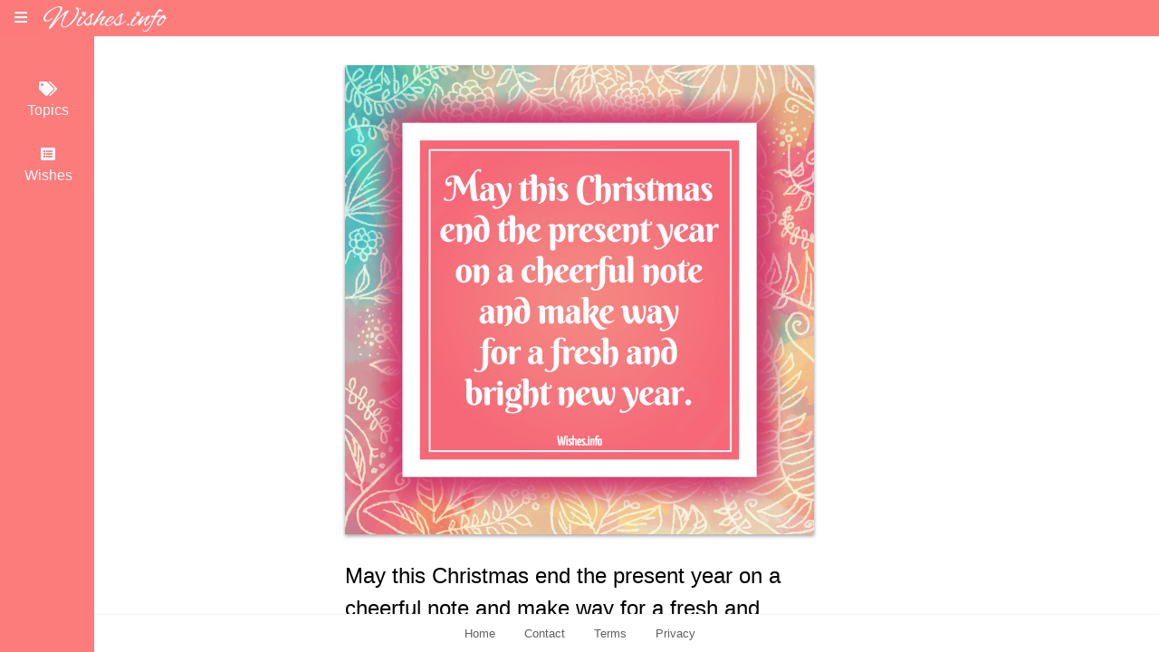

--- FILE ---
content_type: text/html; charset=utf-8
request_url: https://wishes.info/wish/may-this-christmas-end-the-present-year-by-anonymous-1
body_size: 19741
content:
<!DOCTYPE html>
        <html lang='en'>
        <head>
            <meta charSet="utf-8"/><meta name="viewport" content="width=device-width, initial-scale=1.0"/><title>Wish - May this Christmas end the present year on a cheerful note and make way for a fresh and bright new year.</title><meta name="description" content="Wish - May this Christmas end the present year on a cheerful note and make way for a fresh and bright new year."/><meta property="og:title" content="Wish - May this Christmas end the present year on a cheerful note and make way for a fresh and bright new year."/><meta property="og:description" content="Wish - May this Christmas end the present year on a cheerful note and make way for a fresh and bright new year."/><meta property="og:image" content="https://images.wishes.info/wish-greeting/400x/may-this-christmas-end.jpg"/><meta name="theme-color" content="#FC7B7B"/><script src="/static-common/js/tailwind/3.4.17.js"></script><style>:root {
                    --ss-bg-color : #3a3a3a;
                    --ss-font-color : #cacaca;
                    --theme-background-color : #FC7B7B;
                    --theme-foreground-color : #FAFAFA;
                    --theme-background-color-30 : rgba(252,123,123,0.3);
--theme-foreground-color-30 : rgba(250,250,250,0.3);
--theme-background-color-50 : rgba(252,123,123,0.5);
--theme-foreground-color-50 : rgba(250,250,250,0.5);
--theme-background-color-70 : rgba(252,123,123,0.7);
--theme-foreground-color-70 : rgba(250,250,250,0.7);
--theme-background-color-80 : rgba(252,123,123,0.8);
--theme-foreground-color-80 : rgba(250,250,250,0.8);
--theme-background-color-90 : rgba(252,123,123,0.9);
--theme-foreground-color-90 : rgba(250,250,250,0.9);
--theme-background-color-95 : rgba(252,123,123,0.95);
--theme-foreground-color-95 : rgba(250,250,250,0.95);
                }</style><style>a.button{background-color:#606060;background-color:var(--theme-background-color);border-radius:1rem;padding:.5rem 1rem}a.button,a.button a{border-color:#f4f4f4;border-color:var(--theme-foreground-color);color:#f4f4f4;color:var(--theme-foreground-color)}.page-404{left:50%;position:absolute;text-align:center;top:50%;transform:translate(-50%,-50%);width:90%}.general-page-terms-about h1{margin-bottom:1rem;margin-top:2rem}.general-page-terms-about h2{margin-bottom:.75rem;margin-top:1.5rem}.general-page-terms-about h3{margin-bottom:.5rem;margin-top:1rem}.general-page-terms-about{padding-bottom:1rem}.general-page-terms-about ul{margin-left:2rem}.general-page-terms-about{margin-bottom:2rem}.general-page-terms-about span.domain-name{display:inline-block}.general-page-terms-about span.domain-name:first-letter{text-transform:uppercase}.contact-page{margin:auto;max-width:40rem}.contact-page .generic-form{margin:auto;width:fit-content}.contact-page .contact-number-section{margin-top:2rem;padding:1rem}.contact-page .contact-number-section .message{margin-bottom:1rem}.contact-page .contact-number-section .info-section{text-align:center}.custom-input-container{margin:0 auto 2rem;position:relative;width:18rem}.custom-input-container.file{min-height:2rem}.custom-input-container.file .custom-file-input{left:50%;transform:translateX(-50%)}.custom-input-container label{color:#989898;cursor:text;left:.5rem;position:absolute;top:.25rem;transition:left .15s ease-out,transform .15s ease-out,font-size .15s ease-out;z-index:1}.custom-input-container.filled label,.custom-input-container.focussed label,.custom-input-container.has-placeholder label,.custom-input-container.static-label label{color:silver;cursor:default;font-size:.8em;left:.3rem;max-width:100%;overflow:hidden;text-overflow:ellipsis;transform:translateY(-150%);white-space:nowrap}.custom-input-container.label-on-left,.custom-input-container.no-label{margin:0 auto}.custom-input-container.label-on-left{align-items:center;display:flex}.custom-input-container.label-on-left label{margin-right:.5rem;max-width:unset;overflow:auto;position:static;transform:unset;width:80%}.custom-input-container.hidden{margin:0;padding:0}.custom-input-container.hidden label{display:none}.custom-input-container.hidden input{height:0}.custom-input-container input{background:none;border:0;border-bottom:1px solid silver;font-size:1.1rem;outline:0;position:relative;transition:box-shadow .15s ease-out;width:100%}.custom-input-container input:not([type=color]){padding:.5rem}.custom-input-container input:not([type=color]):focus{box-shadow:0 1px 0 0 silver}.custom-input-container.theme-box input{border:1px solid silver;border-radius:.5rem;padding:.25rem .75rem}.custom-input-container textarea{background:none;border:0;border-bottom:1px solid silver;min-height:100px;min-width:15rem;width:100%}.custom-input-container textarea:focus{box-shadow:0 1px 0 0 silver}.custom-rich-select{max-width:20rem}.custom-rich-select .ss-main .ss-multi-selected .ss-values .ss-value .ss-value-text{max-width:12rem;overflow:hidden;text-overflow:ellipsis;white-space:nowrap}.custom-rich-select .ss-main .ss-multi-selected .ss-values .ss-value .ss-value-text:hover{max-width:none;overflow:visible;white-space:normal}.custom-rich-select .ss-main .ss-multi-selected,.custom-rich-select .ss-main .ss-single-selected{transition:border-radius .5s linear}.custom-rich-select .ss-main .ss-multi-selected:not(.ss-open-below),.custom-rich-select .ss-main .ss-single-selected:not(.ss-open-below){border-radius:1rem}.custom-rich-select .ss-main .ss-single-selected{height:inherit}.custom-rich-select .ss-main .ss-single-selected .placeholder{padding-left:.2rem}.custom-rich-select .ss-main img{margin-right:1rem;max-height:2rem}.custom-rich-select .ss-main .placeholder .ss-disabled{color:#b0b0b0!important}.custom-rich-select .ss-main .ss-content .ss-list{max-height:14rem}.custom-rich-select .ss-main .ss-content .ss-list::-webkit-scrollbar{height:.8rem;width:.8rem}.custom-rich-select .ss-main .ss-content .ss-list::-webkit-scrollbar-track{background:#9c9c9c;background:rgba(var(--theme-background-color),.6)}.custom-rich-select .ss-main .ss-content .ss-list::-webkit-scrollbar-thumb{background-color:#5a5a5a;background-color:var(--theme-background-color);border:1px solid #9c9c9c;border:1px solid rgba(var(--theme-background-color),.6);border-radius:.4rem}.custom-rich-select .ss-main .ss-content .ss-list{scroll-behavior:var(--theme-background-color) rgba(var(--theme-background-color),.6);scrollbar-color:#5a5a5a #9c9c9c;scrollbar-width:thin;scrollbar-face-color:#5a5a5a;scrollbar-face-color:var(--theme-background-color);scrollbar-track-color:#9c9c9c;scrollbar-track-color:rgba(var(--theme-background-color),.6)}.custom-rich-select .ss-main .ss-content .ss-list .ss-option img{vertical-align:middle}.custom-rich-select .ss-main .ss-content .ss-list .ss-option span{height:100%;line-height:2rem}.custom-rich-select .ss-main .ss-content .ss-list .ss-option:nth-child(2n):not(:hover){background:#fdfdfd}button.custom-button{border:1px solid #606060;border:1px solid var(--theme-background-color);cursor:pointer;user-select:none}button.custom-button:not(.theme-transparent-full):not(.theme-inverse):not(.theme-transparent-with-borders){background-color:#606060;background-color:var(--theme-background-color)}button.custom-button:not(.theme-transparent-full):not(.theme-inverse):not(.theme-transparent-with-borders),button.custom-button:not(.theme-transparent-full):not(.theme-inverse):not(.theme-transparent-with-borders) a{border-color:#f4f4f4;border-color:var(--theme-foreground-color);color:#f4f4f4;color:var(--theme-foreground-color)}button.custom-button.theme-inverse{background-color:#f4f4f4;background-color:var(--theme-foreground-color)}button.custom-button.theme-inverse,button.custom-button.theme-inverse a{color:#606060;color:var(--theme-background-color)}button.custom-button.theme-transparent-full,button.custom-button.theme-transparent-with-borders{background:none}button.custom-button.theme-transparent-full{border:none}button.custom-button{border-radius:1.25rem;display:inline-block;font-size:1rem;height:auto;line-height:2rem;outline:none}button.custom-button:not(.shape-square):not(.only-icon) span:not(:first-child){margin-left:.5rem}button.custom-button:not(.shape-square){padding:.25rem 1.5rem}button.custom-button.shape-square,button.custom-button.shape-square span{height:2.5rem;line-height:2.5rem;width:2.5rem}button.custom-button.size-small{border-radius:1rem;font-size:.8rem;line-height:1.6rem}button.custom-button.size-small:not(.shape-square):not(.only-icon) span:not(:first-child){margin-left:.4rem}button.custom-button.size-small:not(.shape-square){padding:.2rem 1.2rem}button.custom-button.size-small.shape-square,button.custom-button.size-small.shape-square span{height:2rem;line-height:2rem;width:2rem}button.custom-button.size-large{border-radius:1.5rem;font-size:1.2rem;line-height:2.4rem}button.custom-button.size-large:not(.shape-square):not(.only-icon) span:not(:first-child){margin-left:.6rem}button.custom-button.size-large:not(.shape-square){padding:.3rem 1.8rem}button.custom-button.size-large.shape-square,button.custom-button.size-large.shape-square span{height:3rem;line-height:3rem;width:3rem}button.custom-button.size-huge{border-radius:2.5rem;font-size:2rem;line-height:4rem}button.custom-button.size-huge:not(.shape-square):not(.only-icon) span:not(:first-child){margin-left:1rem}button.custom-button.size-huge:not(.shape-square){padding:.5rem 3rem}button.custom-button.size-huge.shape-square,button.custom-button.size-huge.shape-square span{height:5rem;line-height:5rem;width:5rem}button.custom-button.rounded-corners{border-radius:2px}button.custom-button.shape-square{border-radius:50%;padding:0}button.custom-button.shape-square.no-rounding{border-radius:0}button.custom-button.shape-square.rounded-corners{border-radius:2px}button.custom-button.shape-square span{display:inline-block;text-align:center}button.custom-button.extra-wide{max-width:100vw;min-width:15rem}button.custom-button.no-rounding{border-radius:0}button.custom-button.disabled{cursor:not-allowed;opacity:.5}button.custom-button.processing{cursor:wait}.image-preview{min-height:80px;position:relative;text-align:center;width:100%}.image-preview .canvas-container{display:inline-block;max-width:100%;min-height:4rem;min-width:4rem;position:relative}.image-preview span.fa-spinner{left:50%;position:absolute;top:50%;transform:translate(-50%,-50%)}.image-preview canvas{max-width:100%;visibility:hidden}.image-preview .status-indicator{background-color:rgba(0,0,0,.6);border-radius:.75rem;bottom:.5rem;color:silver;display:none;font-size:.85rem;left:50%;line-height:.85rem;position:absolute;top:50%;top:auto;transform:translate(-50%,-50%);width:fit-content}.image-preview .status-indicator span{display:inline-block;padding:.3rem .65rem;width:max-content}.image-preview .status-indicator i{margin-right:.3rem}.image-preview.ready .status-indicator{display:inline-block}.image-preview.ready canvas{visibility:visible}.image-preview.removed canvas,.image-preview.removed img{opacity:.5}.image-preview img{width:100%}.image-preview .action-button{background:hsla(0,0%,100%,.3);border-radius:50%;cursor:pointer;display:inline-block;font-size:.8rem;height:1.3rem;line-height:1.3rem;position:absolute;right:0;top:0;width:1.3rem}.custom-file-input{cursor:pointer}.custom-file-input button{pointer-events:none}.custom-file-input{display:inline-block;font-weight:700;max-width:80%;min-height:2rem;overflow:hidden;text-overflow:ellipsis;white-space:nowrap}.custom-file-input input{height:.1px;opacity:0;overflow:hidden;position:absolute;width:.1px;z-index:-1}.generic-form{display:table;margin:auto;padding:.25rem;text-align:center}@media(orientation:landscape)and (min-width:801px),(orientation:portrait)and (min-width:641px){.generic-form{padding:1rem}}.generic-form form{display:block;margin:1rem auto}.generic-form form fieldset{border:none}.generic-form form fieldset legend{font-weight:700;margin:1.5rem auto}.generic-form form .submit-button-container{text-align:center;width:100%}.generic-form .response-message{font-size:85%;margin:.5rem auto 0;max-width:50%;text-align:center}.article-page img{max-width:100%}.page-offline{font-size:125%;left:50%;position:absolute;text-align:center;top:50%;transform:translate(-50%,-50%);width:90%}.loader-dots{animation:loaderDots 1s linear infinite alternate;aspect-ratio:1;border-radius:50%;margin:auto;width:1rem}@keyframes loaderDots{0%{background:#000;box-shadow:1.25rem 0 #000,-1.25rem 0 rgba(0,0,0,.133)}33%{background:rgba(0,0,0,.133);box-shadow:1.25rem 0 #000,-1.25rem 0 rgba(0,0,0,.133)}66%{background:rgba(0,0,0,.133);box-shadow:1.25rem 0 rgba(0,0,0,.133),-1.25rem 0 #000}to{background:#000;box-shadow:1.25rem 0 rgba(0,0,0,.133),-1.25rem 0 #000}}.loading-indicator-container{overflow:hidden;pointer-events:none;position:relative;text-align:center;width:100%;z-index:10}.loading-indicator-container.layout-normal.type-circular{min-height:5rem}.loading-indicator-container.layout-normal.type-dots{min-height:2rem}.loading-indicator-container.layout-absolute-center{position:absolute}.loading-indicator-container.layout-full-page{height:100vh;position:fixed}.loading-indicator-container.layout-absolute-center,.loading-indicator-container.layout-full-page{bottom:0;left:0;right:0;top:0}.loading-indicator-container.layout-absolute-center .loader-contents,.loading-indicator-container.layout-full-page .loader-contents{left:50%;margin:auto;min-height:2rem;min-width:2rem;position:absolute;top:50%;transform:translate(-50%,-50%)}.loading-indicator-container .loader-overlay{background:hsla(0,0%,100%,.8);bottom:0;left:0;position:absolute;right:0;top:0;z-index:20}.loading-indicator-container .circular-loader{display:inline-block;height:5rem;position:relative;width:5rem}.loading-indicator-container .circular-loader div{animation:circular-loader 1.2s cubic-bezier(.5,0,.5,1) infinite;border:.5rem solid transparent;border-radius:50%;border-top-color:#606060;border-color:var(--theme-background-color) transparent transparent transparent;box-sizing:border-box;display:block;height:4rem;margin:.5rem;position:absolute;width:4rem}.loading-indicator-container.theme-inverse .circular-loader div{border:.5rem solid transparent;border-top-color:#f4f4f4;border-color:var(--theme-foreground-color) transparent transparent transparent}.loading-indicator-container .circular-loader div:first-child{animation-delay:-.45s}.loading-indicator-container .circular-loader div:nth-child(2){animation-delay:-.3s}.loading-indicator-container .circular-loader div:nth-child(3){animation-delay:-.15s}@keyframes circular-loader{0%{transform:rotate(0deg)}to{transform:rotate(1turn)}}.loading-indicator-container.size-small .spinner-container span{height:.5rem;width:.5rem}.loading-indicator-container.size-large .spinner-container span{height:1.5rem;width:1.5rem}.loading-indicator-container .spinner-container{z-index:30}.loading-indicator-container .spinner-container .title{color:#606060;color:var(--theme-background-color);margin-bottom:1rem;text-transform:capitalize}.loading-indicator-container .spinner-container{left:50%;margin:auto;position:absolute;text-align:center;top:50%;transform:translate(-50%,-50%)}.loading-indicator-container .spinner-container span{background-color:#606060;background-color:var(--theme-background-color);border-radius:100%;display:inline-block;height:1rem;width:1rem}.loading-indicator-container .spinner-container span:not(:first-child){margin-left:.5rem}.loading-indicator-container .spinner-container span{-webkit-animation:sk-bouncedelay 1.4s ease-in-out infinite both;animation:sk-bouncedelay 1.4s ease-in-out infinite both}.loading-indicator-container .spinner-container .bounce1{-webkit-animation-delay:-.32s;animation-delay:-.32s}.loading-indicator-container .spinner-container .bounce2{-webkit-animation-delay:-.16s;animation-delay:-.16s}@-webkit-keyframes sk-bouncedelay{0%,80%,to{-webkit-transform:scale(0)}40%{-webkit-transform:scale(1)}}@keyframes sk-bouncedelay{0%,80%,to{-webkit-transform:scale(0);transform:scale(0)}40%{-webkit-transform:scale(1);transform:scale(1)}}.loading-indicator-container.theme-inverse .spinner-container span{background-color:#f4f4f4;background-color:var(--theme-foreground-color)}.auth-central-message{text-align:center}.authentication-card{max-width:22rem;padding:2rem;width:fit-content}.authentication-card.hidden-but-present{height:.1px;overflow:hidden;pointer-events:none;visibility:hidden}.authentication-card{border-radius:.5rem;margin:auto}.authentication-card .header{font-family:Noto\+Sans,sans-serif,cursive;font-weight:700;margin:1rem auto 2rem;text-align:center;width:80%}.authentication-card .footer-actions span:not(:last-child){margin-right:.3rem}.authentication-card .footer-actions span{color:#dcdcdc;cursor:pointer;font-size:90%}.authentication-card .generic-form .response-message{margin-top:.5rem;text-align:center}.authentication-card .generic-form form{text-align:center}.authentication-card .generic-form form fieldset{margin-top:1rem}.authentication-card .generic-form form fieldset legend{font-family:Comfortaa,cursive;font-size:90%;font-weight:400}.authentication-card .social-buttons{text-align:center}.authentication-card .social-buttons .oauth-button{align-items:center;background:#fff;border-radius:2rem;box-shadow:0 0 1px transparent;color:#fff;cursor:pointer;display:inline-flex;justify-content:center}.authentication-card .social-buttons .oauth-button img{height:1.5rem;margin-left:1rem;margin-right:.5rem;width:1.5rem}.authentication-card .social-buttons .oauth-button>span{border-radius:0 2rem 2rem 0;display:inline-block;height:2.5rem;line-height:2.5rem;padding-left:.5rem;padding-right:1rem;width:14rem}.authentication-card .social-buttons .oauth-button:not(last-child){margin-bottom:1rem}.auth-full-page-container{left:50%;position:absolute;top:50%;transform:translate(-50%,-50%);width:100%}.auth-full-page-container .authentication-card{box-shadow:0 2px 4px rgba(0,0,0,.16),0 2px 4px rgba(0,0,0,.23);padding:1.5rem}.highlighted-for-editing{background:rgba(125,200,120,.3);background:linear-gradient(90deg,hsla(0,48%,59%,.3),hsla(0,31%,69%,.3))!important;outline:2px dashed #643232!important}.highlight-on-hover{background:rgba(125,125,200,.3);background:linear-gradient(90deg,rgba(100,100,200,.3),rgba(150,150,200,.3))!important;outline:2px dashed #323264!important}.width-5{width:5%}.width-10{width:10%}.width-15{width:15%}.width-20{width:20%}.width-25{width:25%}.width-30{width:30%}.width-35{width:35%}.width-40{width:40%}.width-45{width:45%}.width-50{width:50%}.width-55{width:55%}.width-60{width:60%}.width-65{width:65%}.width-70{width:70%}.width-75{width:75%}.width-80{width:80%}.width-85{width:85%}.width-90{width:90%}.width-95{width:95%}.width-auto{width:auto}.width-fit-content{width:fit-content}.min-width-10rem{min-width:10rem}.min-width-12rem{min-width:12rem}.min-width-15rem{min-width:15rem}.min-width-20rem{min-width:20rem}.min-height-70vh{min-height:70vh;width:100%}.min-height-50vh,.min-height-half-viewport{min-height:50vh;width:100%}.min-height-quarter-viewport{min-height:25vh;width:100%}.min-height-full-viewport{min-height:100vh;width:100%}.background-google{background:#dd4b39}.background-facebook{background:#3b5998}.color-google{color:#dd4b39}.color-facebook{color:#3b5998}#debug-elements-container{align-items:center;display:flex;flex-wrap:wrap;position:relative}#debug-elements-container>*{border:1px #000;height:auto;min-height:1rem;min-width:25%}#debug-elements-container canvas,#debug-elements-container img{max-width:100%}.margin-xsmall-m1_t1_d1{margin:.25rem}@media (min-width:641px){.margin-xsmall-m1_t1_d1{margin:.25rem}}@media (min-width:1200px){.margin-xsmall-m1_t1_d1{margin:.25rem}}.padding-xsmall-m1_t1_d1{padding:.25rem}@media (min-width:641px){.padding-xsmall-m1_t1_d1{padding:.25rem}}@media (min-width:1200px){.padding-xsmall-m1_t1_d1{padding:.25rem}}.margin-xsmall-m1_t1_d2{margin:.25rem}@media (min-width:641px){.margin-xsmall-m1_t1_d2{margin:.25rem}}@media (min-width:1200px){.margin-xsmall-m1_t1_d2{margin:.5rem}}.padding-xsmall-m1_t1_d2{padding:.25rem}@media (min-width:641px){.padding-xsmall-m1_t1_d2{padding:.25rem}}@media (min-width:1200px){.padding-xsmall-m1_t1_d2{padding:.5rem}}.margin-xsmall-m1_t1_d4{margin:.25rem}@media (min-width:641px){.margin-xsmall-m1_t1_d4{margin:.25rem}}@media (min-width:1200px){.margin-xsmall-m1_t1_d4{margin:1rem}}.padding-xsmall-m1_t1_d4{padding:.25rem}@media (min-width:641px){.padding-xsmall-m1_t1_d4{padding:.25rem}}@media (min-width:1200px){.padding-xsmall-m1_t1_d4{padding:1rem}}.margin-xsmall-m1_t2_d2{margin:.25rem}@media (min-width:641px){.margin-xsmall-m1_t2_d2{margin:.5rem}}@media (min-width:1200px){.margin-xsmall-m1_t2_d2{margin:.5rem}}.padding-xsmall-m1_t2_d2{padding:.25rem}@media (min-width:641px){.padding-xsmall-m1_t2_d2{padding:.5rem}}@media (min-width:1200px){.padding-xsmall-m1_t2_d2{padding:.5rem}}.margin-xsmall-m1_t2_d4{margin:.25rem}@media (min-width:641px){.margin-xsmall-m1_t2_d4{margin:.5rem}}@media (min-width:1200px){.margin-xsmall-m1_t2_d4{margin:1rem}}.padding-xsmall-m1_t2_d4{padding:.25rem}@media (min-width:641px){.padding-xsmall-m1_t2_d4{padding:.5rem}}@media (min-width:1200px){.padding-xsmall-m1_t2_d4{padding:1rem}}.margin-xsmall-m1_t4_d4{margin:.25rem}@media (min-width:641px){.margin-xsmall-m1_t4_d4{margin:.5rem}}@media (min-width:1200px){.margin-xsmall-m1_t4_d4{margin:1rem}}.padding-xsmall-m1_t4_d4{padding:.25rem}@media (min-width:641px){.padding-xsmall-m1_t4_d4{padding:.5rem}}@media (min-width:1200px){.padding-xsmall-m1_t4_d4{padding:1rem}}.margin-small-m1_t1_d1{margin:.5rem}@media (min-width:641px){.margin-small-m1_t1_d1{margin:.5rem}}@media (min-width:1200px){.margin-small-m1_t1_d1{margin:.5rem}}.padding-small-m1_t1_d1{padding:.5rem}@media (min-width:641px){.padding-small-m1_t1_d1{padding:.5rem}}@media (min-width:1200px){.padding-small-m1_t1_d1{padding:.5rem}}.margin-small-m1_t1_d2{margin:.5rem}@media (min-width:641px){.margin-small-m1_t1_d2{margin:.5rem}}@media (min-width:1200px){.margin-small-m1_t1_d2{margin:1rem}}.padding-small-m1_t1_d2{padding:.5rem}@media (min-width:641px){.padding-small-m1_t1_d2{padding:.5rem}}@media (min-width:1200px){.padding-small-m1_t1_d2{padding:1rem}}.margin-small-m1_t1_d4{margin:.5rem}@media (min-width:641px){.margin-small-m1_t1_d4{margin:.5rem}}@media (min-width:1200px){.margin-small-m1_t1_d4{margin:2rem}}.padding-small-m1_t1_d4{padding:.5rem}@media (min-width:641px){.padding-small-m1_t1_d4{padding:.5rem}}@media (min-width:1200px){.padding-small-m1_t1_d4{padding:2rem}}.margin-small-m1_t2_d2{margin:.5rem}@media (min-width:641px){.margin-small-m1_t2_d2{margin:1rem}}@media (min-width:1200px){.margin-small-m1_t2_d2{margin:1rem}}.padding-small-m1_t2_d2{padding:.5rem}@media (min-width:641px){.padding-small-m1_t2_d2{padding:1rem}}@media (min-width:1200px){.padding-small-m1_t2_d2{padding:1rem}}.margin-small-m1_t2_d4{margin:.5rem}@media (min-width:641px){.margin-small-m1_t2_d4{margin:1rem}}@media (min-width:1200px){.margin-small-m1_t2_d4{margin:2rem}}.padding-small-m1_t2_d4{padding:.5rem}@media (min-width:641px){.padding-small-m1_t2_d4{padding:1rem}}@media (min-width:1200px){.padding-small-m1_t2_d4{padding:2rem}}.margin-small-m1_t4_d4{margin:.5rem}@media (min-width:641px){.margin-small-m1_t4_d4{margin:1rem}}@media (min-width:1200px){.margin-small-m1_t4_d4{margin:2rem}}.padding-small-m1_t4_d4{padding:.5rem}@media (min-width:641px){.padding-small-m1_t4_d4{padding:1rem}}@media (min-width:1200px){.padding-small-m1_t4_d4{padding:2rem}}.margin-medium-m1_t1_d1{margin:1rem}@media (min-width:641px){.margin-medium-m1_t1_d1{margin:1rem}}@media (min-width:1200px){.margin-medium-m1_t1_d1{margin:1rem}}.padding-medium-m1_t1_d1{padding:1rem}@media (min-width:641px){.padding-medium-m1_t1_d1{padding:1rem}}@media (min-width:1200px){.padding-medium-m1_t1_d1{padding:1rem}}.margin-medium-m1_t1_d2{margin:1rem}@media (min-width:641px){.margin-medium-m1_t1_d2{margin:1rem}}@media (min-width:1200px){.margin-medium-m1_t1_d2{margin:2rem}}.padding-medium-m1_t1_d2{padding:1rem}@media (min-width:641px){.padding-medium-m1_t1_d2{padding:1rem}}@media (min-width:1200px){.padding-medium-m1_t1_d2{padding:2rem}}.margin-medium-m1_t1_d4{margin:1rem}@media (min-width:641px){.margin-medium-m1_t1_d4{margin:1rem}}@media (min-width:1200px){.margin-medium-m1_t1_d4{margin:4rem}}.padding-medium-m1_t1_d4{padding:1rem}@media (min-width:641px){.padding-medium-m1_t1_d4{padding:1rem}}@media (min-width:1200px){.padding-medium-m1_t1_d4{padding:4rem}}.margin-medium-m1_t2_d2{margin:1rem}@media (min-width:641px){.margin-medium-m1_t2_d2{margin:2rem}}@media (min-width:1200px){.margin-medium-m1_t2_d2{margin:2rem}}.padding-medium-m1_t2_d2{padding:1rem}@media (min-width:641px){.padding-medium-m1_t2_d2{padding:2rem}}@media (min-width:1200px){.padding-medium-m1_t2_d2{padding:2rem}}.margin-medium-m1_t2_d4{margin:1rem}@media (min-width:641px){.margin-medium-m1_t2_d4{margin:2rem}}@media (min-width:1200px){.margin-medium-m1_t2_d4{margin:4rem}}.padding-medium-m1_t2_d4{padding:1rem}@media (min-width:641px){.padding-medium-m1_t2_d4{padding:2rem}}@media (min-width:1200px){.padding-medium-m1_t2_d4{padding:4rem}}.margin-medium-m1_t4_d4{margin:1rem}@media (min-width:641px){.margin-medium-m1_t4_d4{margin:2rem}}@media (min-width:1200px){.margin-medium-m1_t4_d4{margin:4rem}}.padding-medium-m1_t4_d4{padding:1rem}@media (min-width:641px){.padding-medium-m1_t4_d4{padding:2rem}}@media (min-width:1200px){.padding-medium-m1_t4_d4{padding:4rem}}.margin-large-m1_t1_d1{margin:2rem}@media (min-width:641px){.margin-large-m1_t1_d1{margin:2rem}}@media (min-width:1200px){.margin-large-m1_t1_d1{margin:2rem}}.padding-large-m1_t1_d1{padding:2rem}@media (min-width:641px){.padding-large-m1_t1_d1{padding:2rem}}@media (min-width:1200px){.padding-large-m1_t1_d1{padding:2rem}}.margin-large-m1_t1_d2{margin:2rem}@media (min-width:641px){.margin-large-m1_t1_d2{margin:2rem}}@media (min-width:1200px){.margin-large-m1_t1_d2{margin:4rem}}.padding-large-m1_t1_d2{padding:2rem}@media (min-width:641px){.padding-large-m1_t1_d2{padding:2rem}}@media (min-width:1200px){.padding-large-m1_t1_d2{padding:4rem}}.margin-large-m1_t1_d4{margin:2rem}@media (min-width:641px){.margin-large-m1_t1_d4{margin:2rem}}@media (min-width:1200px){.margin-large-m1_t1_d4{margin:8rem}}.padding-large-m1_t1_d4{padding:2rem}@media (min-width:641px){.padding-large-m1_t1_d4{padding:2rem}}@media (min-width:1200px){.padding-large-m1_t1_d4{padding:8rem}}.margin-large-m1_t2_d2{margin:2rem}@media (min-width:641px){.margin-large-m1_t2_d2{margin:4rem}}@media (min-width:1200px){.margin-large-m1_t2_d2{margin:4rem}}.padding-large-m1_t2_d2{padding:2rem}@media (min-width:641px){.padding-large-m1_t2_d2{padding:4rem}}@media (min-width:1200px){.padding-large-m1_t2_d2{padding:4rem}}.margin-large-m1_t2_d4{margin:2rem}@media (min-width:641px){.margin-large-m1_t2_d4{margin:4rem}}@media (min-width:1200px){.margin-large-m1_t2_d4{margin:8rem}}.padding-large-m1_t2_d4{padding:2rem}@media (min-width:641px){.padding-large-m1_t2_d4{padding:4rem}}@media (min-width:1200px){.padding-large-m1_t2_d4{padding:8rem}}.margin-large-m1_t4_d4{margin:2rem}@media (min-width:641px){.margin-large-m1_t4_d4{margin:4rem}}@media (min-width:1200px){.margin-large-m1_t4_d4{margin:8rem}}.padding-large-m1_t4_d4{padding:2rem}@media (min-width:641px){.padding-large-m1_t4_d4{padding:4rem}}@media (min-width:1200px){.padding-large-m1_t4_d4{padding:8rem}}.margin-xlarge-m1_t1_d1{margin:2.5rem}@media (min-width:641px){.margin-xlarge-m1_t1_d1{margin:2.5rem}}@media (min-width:1200px){.margin-xlarge-m1_t1_d1{margin:2.5rem}}.padding-xlarge-m1_t1_d1{padding:2.5rem}@media (min-width:641px){.padding-xlarge-m1_t1_d1{padding:2.5rem}}@media (min-width:1200px){.padding-xlarge-m1_t1_d1{padding:2.5rem}}.margin-xlarge-m1_t1_d2{margin:2.5rem}@media (min-width:641px){.margin-xlarge-m1_t1_d2{margin:2.5rem}}@media (min-width:1200px){.margin-xlarge-m1_t1_d2{margin:5rem}}.padding-xlarge-m1_t1_d2{padding:2.5rem}@media (min-width:641px){.padding-xlarge-m1_t1_d2{padding:2.5rem}}@media (min-width:1200px){.padding-xlarge-m1_t1_d2{padding:5rem}}.margin-xlarge-m1_t1_d4{margin:2.5rem}@media (min-width:641px){.margin-xlarge-m1_t1_d4{margin:2.5rem}}@media (min-width:1200px){.margin-xlarge-m1_t1_d4{margin:10rem}}.padding-xlarge-m1_t1_d4{padding:2.5rem}@media (min-width:641px){.padding-xlarge-m1_t1_d4{padding:2.5rem}}@media (min-width:1200px){.padding-xlarge-m1_t1_d4{padding:10rem}}.margin-xlarge-m1_t2_d2{margin:2.5rem}@media (min-width:641px){.margin-xlarge-m1_t2_d2{margin:5rem}}@media (min-width:1200px){.margin-xlarge-m1_t2_d2{margin:5rem}}.padding-xlarge-m1_t2_d2{padding:2.5rem}@media (min-width:641px){.padding-xlarge-m1_t2_d2{padding:5rem}}@media (min-width:1200px){.padding-xlarge-m1_t2_d2{padding:5rem}}.margin-xlarge-m1_t2_d4{margin:2.5rem}@media (min-width:641px){.margin-xlarge-m1_t2_d4{margin:5rem}}@media (min-width:1200px){.margin-xlarge-m1_t2_d4{margin:10rem}}.padding-xlarge-m1_t2_d4{padding:2.5rem}@media (min-width:641px){.padding-xlarge-m1_t2_d4{padding:5rem}}@media (min-width:1200px){.padding-xlarge-m1_t2_d4{padding:10rem}}.margin-xlarge-m1_t4_d4{margin:2.5rem}@media (min-width:641px){.margin-xlarge-m1_t4_d4{margin:5rem}}@media (min-width:1200px){.margin-xlarge-m1_t4_d4{margin:10rem}}.padding-xlarge-m1_t4_d4{padding:2.5rem}@media (min-width:641px){.padding-xlarge-m1_t4_d4{padding:5rem}}@media (min-width:1200px){.padding-xlarge-m1_t4_d4{padding:10rem}}.line-height-xsmall{line-height:.25rem}.margin-all-xsmall{margin:.25rem}.margin-horizontal-xsmall{margin:0 .25rem}.margin-vertical-xsmall{margin:.25rem 0}.margin-top-xsmall{margin-top:.25rem}.margin-bottom-xsmall{margin-bottom:.25rem}.margin-left-xsmall{margin-left:.25rem}.margin-right-xsmall{margin-right:.25rem}.margin-child-horizontal-xsmall>:not(:first-child){margin-left:.25rem}.margin-child-vertical-xsmall>:not(:first-child){margin-top:.25rem}.padding-all-xsmall{padding:.25rem}.padding-horizontal-xsmall{padding:0 .25rem}.padding-vertical-xsmall{padding:.25rem 0}.padding-top-xsmall{padding-top:.25rem}.padding-bottom-xsmall{padding-bottom:.25rem}.padding-left-xsmall{padding-left:.25rem}.padding-right-xsmall{padding-right:.25rem}.line-height-small{line-height:.5rem}.margin-all-small{margin:.5rem}.margin-horizontal-small{margin:0 .5rem}.margin-vertical-small{margin:.5rem 0}.margin-top-small{margin-top:.5rem}.margin-bottom-small{margin-bottom:.5rem}.margin-left-small{margin-left:.5rem}.margin-right-small{margin-right:.5rem}.margin-child-horizontal-small>:not(:first-child){margin-left:.5rem}.margin-child-vertical-small>:not(:first-child){margin-top:.5rem}.padding-all-small{padding:.5rem}.padding-horizontal-small{padding:0 .5rem}.padding-vertical-small{padding:.5rem 0}.padding-top-small{padding-top:.5rem}.padding-bottom-small{padding-bottom:.5rem}.padding-left-small{padding-left:.5rem}.padding-right-small{padding-right:.5rem}.line-height-medium{line-height:1rem}.margin-all-medium{margin:1rem}.margin-horizontal-medium{margin:0 1rem}.margin-vertical-medium{margin:1rem 0}.margin-top-medium{margin-top:1rem}.margin-bottom-medium{margin-bottom:1rem}.margin-left-medium{margin-left:1rem}.margin-right-medium{margin-right:1rem}.margin-child-horizontal-medium>:not(:first-child){margin-left:1rem}.margin-child-vertical-medium>:not(:first-child){margin-top:1rem}.padding-all-medium{padding:1rem}.padding-horizontal-medium{padding:0 1rem}.padding-vertical-medium{padding:1rem 0}.padding-top-medium{padding-top:1rem}.padding-bottom-medium{padding-bottom:1rem}.padding-left-medium{padding-left:1rem}.padding-right-medium{padding-right:1rem}.line-height-large{line-height:2rem}.margin-all-large{margin:2rem}.margin-horizontal-large{margin:0 2rem}.margin-vertical-large{margin:2rem 0}.margin-top-large{margin-top:2rem}.margin-bottom-large{margin-bottom:2rem}.margin-left-large{margin-left:2rem}.margin-right-large{margin-right:2rem}.margin-child-horizontal-large>:not(:first-child){margin-left:2rem}.margin-child-vertical-large>:not(:first-child){margin-top:2rem}.padding-all-large{padding:2rem}.padding-horizontal-large{padding:0 2rem}.padding-vertical-large{padding:2rem 0}.padding-top-large{padding-top:2rem}.padding-bottom-large{padding-bottom:2rem}.padding-left-large{padding-left:2rem}.padding-right-large{padding-right:2rem}.line-height-xlarge{line-height:2.5rem}.margin-all-xlarge{margin:2.5rem}.margin-horizontal-xlarge{margin:0 2.5rem}.margin-vertical-xlarge{margin:2.5rem 0}.margin-top-xlarge{margin-top:2.5rem}.margin-bottom-xlarge{margin-bottom:2.5rem}.margin-left-xlarge{margin-left:2.5rem}.margin-right-xlarge{margin-right:2.5rem}.margin-child-horizontal-xlarge>:not(:first-child){margin-left:2.5rem}.margin-child-vertical-xlarge>:not(:first-child){margin-top:2.5rem}.padding-all-xlarge{padding:2.5rem}.padding-horizontal-xlarge{padding:0 2.5rem}.padding-vertical-xlarge{padding:2.5rem 0}.padding-top-xlarge{padding-top:2.5rem}.padding-bottom-xlarge{padding-bottom:2.5rem}.padding-left-xlarge{padding-left:2.5rem}.padding-right-xlarge{padding-right:2.5rem}.margin-auto{margin:auto}.font-size-xxlarge{font-size:2rem}.font-size-xlarge{font-size:1.5rem}.font-size-large{font-size:1.25rem}.font-size-normal{font-size:1rem}.font-size-small{font-size:.9rem}.font-size-xsmall{font-size:.8rem}.font-size-xxsmall{font-size:.65rem}.font-italic{font-style:italic}.font-bold{font-weight:700}.text-align-right{text-align:right}.text-align-left{text-align:left}.text-align-center{text-align:center}.text-align-justify{text-align:justify}.center-align{margin:auto}.alternative-child-background-gray>div:nth-child(2){background:#f4f4f4}.display-block{display:block}.display-inline{display:inline}.display-inline-block{display:inline-block}.middle-align-using-position-absolute{left:50%;position:absolute;top:50%;transform:translate(-50%,-50%)}.text-overflow-ellipsis{overflow:hidden;text-overflow:ellipsis;white-space:nowrap}.clearfix:after{clear:both;content:" ";display:block;height:0}.float-left{float:left}.float-right{float:right}.cursor-pointer{cursor:pointer}.position-relative{position:relative}.position-absolute{position:absolute}.position-fixed{position:fixed}.display-flex{justify-content:center}.display-flex,.display-flex-space-around{align-items:center;display:flex;gap:.5rem}.display-flex-space-around{justify-content:space-around}.display-flex-space-between{align-items:center;display:flex;gap:.5rem;justify-content:space-between}.display-flex-space-evenly{align-items:center;display:flex;gap:.5rem;justify-content:space-evenly}.display-flex-left{justify-content:left}.display-flex-left,.display-flex-right{align-items:center;display:flex;gap:.5rem}.display-flex-right{justify-content:right}.display-flex-center{align-items:center;display:flex;gap:.5rem;justify-content:center}.align-items-center{align-items:center}.direction-column{flex-direction:column}.row-reverse{flex-direction:row-reverse}.column-reverse{flex-direction:column-reverse}.justify-start{justify-content:start}.justify-end{justify-content:end}.justify-center{justify-content:center}.space-between{justify-content:space-between}.space-around{justify-content:space-around}.space-evenly{justify-content:space-evenly}.align-start{align-items:start}.align-end{align-items:end}.align-center{align-items:center}.align-stretch{align-items:stretch}.full-width-inputs .custom-input-container{width:100%}.child-margin-auto>*{margin-left:auto;margin-right:auto}table{border-collapse:separate;border-spacing:0;font-size:.95em;width:100%}table td,table th{border-left:1px solid #dcdcdc;border-top:1px solid #dcdcdc;padding:.25rem .5rem;text-align:left}table thead th{font-weight:600}table th:first-child{border-radius:.5rem 0 0 0}table th:last-child{border-radius:0 .5rem 0 0}table td:last-child,table th:last-child{border-right:1px solid #dcdcdc}table tr th{background-color:#dcdcdc;color:#3b3b3b}table tr:nth-child(2n){background-color:#606060}table tr:nth-child(2n) td,table tr:nth-child(2n) th{color:#f4f4f4}table tr:nth-child(2n) th{background-color:#606060}table tr:last-child td{border-bottom:1px solid #dcdcdc}table tr:last-child td:first-child{border-radius:0 0 0 .5rem}table tr:last-child td:last-child{border-radius:0 0 .5rem 0;border-right:1px solid #dcdcdc}*{box-sizing:border-box;margin:0;padding:0}pre{white-space:pre-wrap;word-wrap:break-word}body{font-family:Arial,Helvetica,"sans-serif";line-height:1.5;min-height:240px;min-width:240px;-webkit-tap-highlight-color:rgba(0,0,0,0);-webkit-touch-callout:none}body::-webkit-scrollbar{height:.8rem;width:.8rem}body::-webkit-scrollbar-track{background:#9c9c9c;background:rgba(var(--theme-background-color),.6)}body::-webkit-scrollbar-thumb{background-color:#5a5a5a;background-color:var(--theme-background-color);border:1px solid #9c9c9c;border:1px solid rgba(var(--theme-background-color),.6);border-radius:.4rem}body{scroll-behavior:var(--theme-background-color) rgba(var(--theme-background-color),.6);scrollbar-color:#5a5a5a #9c9c9c;scrollbar-width:thin;scrollbar-face-color:#5a5a5a;scrollbar-face-color:var(--theme-background-color);scrollbar-track-color:#9c9c9c;scrollbar-track-color:rgba(var(--theme-background-color),.6)}[contenteditable]{border-bottom:1px solid transparent;outline:0 solid transparent}[contenteditable]:focus{border:none;border-bottom:2px solid #606060;border-bottom:2px solid var(--theme-background-color)}#root,body,html{height:100%}input[type=password],input[type=text],textarea{border-radius:2px;font-family:Arial,Helvetica,"sans-serif";font-size:1rem;outline:none;padding:.5rem}input:-webkit-autofill{-webkit-background-clip:text!important}ol.with-indentation,ul.with-indentation{margin-left:1rem;padding-left:2rem}ol.with-indentation li,ul.with-indentation li{padding-left:.5rem}@media(orientation:landscape)and (max-width:800px),(orientation:portrait)and (max-width:640px){h1{font-size:1.3rem}h2{font-size:1.2rem}h3{font-size:1.1rem}}@media(orientation:portrait)and (max-width:320px){h1{font-size:1.2rem}h2{font-size:1.1rem}h3{font-size:1.05rem}}body{height:100%}body .master-page-container{display:flex;flex-direction:column;height:100%}body .master-page-container .cursor-edit{cursor:url(/static-common/assets/images/cursors/edit.png),auto;min-height:1rem;min-width:1rem}body .master-page-container footer,body .master-page-container header{padding-left:1rem;padding-right:1rem}body .master-page-container main{height:100%;overflow:auto;position:relative}body.no-menu .main-navigation-bar{display:none}body.full-viewport{touch-action:none}body.full-viewport .master-page-container main{height:100vh}body:not(.full-viewport) .master-page-container main{margin-top:2.5rem;min-height:calc(100vh - 5.55rem)}body.with-margins .master-page-container main{margin-left:auto;margin-right:auto;width:100%}@media(orientation:landscape)and (min-width:801px)and (max-width:1200px),(orientation:portrait)and (min-width:641px)and (max-width:1024px){body.with-margins .master-page-container main{width:80%}}@media(orientation:landscape)and (min-width:1201px),(orientation:portrait)and (min-width:1025px){body.with-margins .master-page-container main{width:70%}}@media(orientation:landscape)and (min-width:801px),(orientation:portrait)and (min-width:641px){body.with-margins .master-page-container main{padding:1rem}}@media (orientation:landscape){.master-page-container.add-body-margin-on-all main{padding-left:6.5rem}}@media (orientation:portrait){.master-page-container.add-body-margin-on-all main{min-height:calc(100vh - 5.55rem);padding-bottom:2.95rem}}@media (min-width:641px)and (orientation:landscape){.master-page-container.add-body-margin-on-tablets-and-above main{padding-left:6.5rem}}@media (min-width:641px)and (orientation:portrait){.master-page-container.add-body-margin-on-tablets-and-above main{min-height:calc(100vh - 5.55rem);padding-bottom:2.95rem}}@media (min-width:1200px)and (orientation:landscape){.master-page-container.add-body-margin-on-laptops-and-above main{padding-left:6.5rem}}@media (min-width:1200px)and (orientation:portrait){.master-page-container.add-body-margin-on-laptops-and-above main{min-height:calc(100vh - 5.55rem);padding-bottom:2.95rem}}@media (max-width:1023px){.text-input-is-focussed main{margin-left:0!important;padding-left:0!important;width:100%!important}}footer{align-items:center;border-top:1px solid #f4f4f4;display:flex;height:3rem;justify-content:center;padding:0 .5rem;text-align:center;width:100%}footer ul>li{display:inline-block;margin:0 .75rem}@media(orientation:landscape)and (min-width:801px),(orientation:portrait)and (min-width:641px){footer ul>li{margin:0 1rem}}footer ul>li{line-height:footer-links-line-height}footer ul>li a{color:#606060;font-size:80%;text-decoration:none}@media (orientation:portrait){.master-page-container.add-body-margin-on-all footer{margin-bottom:3.2rem}}@media (min-width:641px)and (orientation:portrait){.master-page-container.add-body-margin-on-tablets-and-above footer{margin-bottom:3.2rem}}@media (min-width:1200px)and (orientation:portrait){.master-page-container.add-body-margin-on-laptops-and-above footer{margin-bottom:3.2rem}}.gdpr-footer-container{bottom:-100%;transition:all 1s;z-index:10}.gdpr-footer-container.in-view{bottom:0}.gdpr-footer-container{background-color:#fff;font-size:.7rem;padding:.4rem .5rem;position:fixed;width:100%}.gdpr-footer-container>span{line-height:1.2rem}@media(orientation:landscape)and (min-width:801px),(orientation:portrait)and (min-width:641px){.gdpr-footer-container{font-size:.8rem;padding:.5rem 1rem}.gdpr-footer-container>span{line-height:1.4rem}}@media(orientation:landscape)and (min-width:1201px),(orientation:portrait)and (min-width:1025px){.gdpr-footer-container{font-size:.9rem;padding:.5rem 1.5rem}.gdpr-footer-container>span{line-height:1.4rem}}.gdpr-footer-container .action-button{height:auto!important;line-height:1.5rem!important;margin-left:.5rem;padding:0 .75rem!important}.gdpr-footer-container .action-button span{line-height:1.5rem!important}.gdpr-footer-container .action-button{background-color:#606060;background-color:var(--theme-background-color)}.gdpr-footer-container .action-button,.gdpr-footer-container .action-button a{border-color:#f4f4f4;border-color:var(--theme-foreground-color);color:#f4f4f4;color:var(--theme-foreground-color)}.sidebar>div{background:#d3d3d3;line-height:0;padding:1rem}.sidebar>div img{width:100%}.responsive-ad{max-width:100%}.comment-box .profile .fa{font-size:200%}.comment-box .profile img{border-radius:50%;display:block;height:2.5rem;opacity:.85;width:2.5rem}.comment-box .profile .time{font-style:italic}.comment-box .profile{color:#4a4a4a;display:flex;font-size:85%;margin:0 0 .5rem}.comment-box .profile>*{align-self:center}.comment-box .profile>:not(:last-child){margin:0 .75rem 0 0}.comment-box .profile .time{margin-left:auto}.comment-box .comment-and-actions{display:flex;flex-wrap:wrap}.comment-box .comment-and-actions>*{width:100%}.comment-box .comment-and-actions .action-bar{align-self:flex-end;color:#4a4a4a;font-size:85%}.comment-box .comment-and-actions .comment{margin:.5rem 0}@media(orientation:landscape)and (min-width:801px),(orientation:portrait)and (min-width:641px){.comment-box{display:flex}.comment-box .profile{display:block;margin:0 1rem 0 0;width:8rem}.comment-box .profile>*{display:block;text-align:center;width:100%}.comment-box .profile>:not(:last-child){margin:0 0 .2rem}.comment-box .profile>.name{overflow:hidden;text-overflow:ellipsis;white-space:nowrap}.comment-box .profile img{margin:auto;max-width:100%}.comment-box .comment-and-actions{flex:1}}.comment-box .action-bar{display:flex;justify-content:space-between;margin-top:.5rem}.comment-box .action-bar .fa{margin-right:.5rem}.comment-box .action-bar .action-and-stats:not(:last-child){margin-right:1rem}.comment-box{padding-bottom:1rem}.comment-box:not(:last-child){border-bottom:1px solid #f4f4f4;margin-bottom:1rem}.comments-thread{margin-top:2rem}.comments-thread .heading{background:#5c5c5c;border-radius:4px;color:#fff;margin-bottom:1rem;padding:.5rem 1rem}.comments-thread .heading .fa{margin-right:1rem}.comments-thread .add-comment-form form:after{clear:both;content:" ";display:block;height:0}.comments-thread .add-comment-form form label{width:auto}.comments-thread .add-comment-form form .field_container_comment{width:100%}.comments-thread .add-comment-form form .field_container_displayName,.comments-thread .add-comment-form form .field_container_emailAddress{float:left}.comments-thread .add-comment-form form button{float:right}.comments-thread .add-comment-form textarea{height:10rem;min-height:3rem;resize:vertical;width:100%}.comments-thread .add-comment-form{border-bottom:1px solid #eaeaea;margin-bottom:2rem;padding-bottom:2rem}.generic-edit-form{padding:1rem}.generic-edit-form textarea{font-size:1.2rem;line-height:1.5;padding:1rem}.meta-tags-editor{padding:1rem}.meta-tags-editor .message{font-size:90%;font-style:italic;margin-bottom:1rem}.meta-tags-editor form textarea{font-size:1.2rem;height:15rem;line-height:1.5;min-width:25rem;padding:.5rem}.full-screen-container-with-cta{height:100vh;overflow:hidden}.full-screen-container-with-cta .main-content{height:calc(100vh - 3rem);height:calc(100dvh - 3rem);overflow-y:auto;width:100%}.full-screen-container-with-cta .main-content::-webkit-scrollbar{height:.8rem;width:.8rem}.full-screen-container-with-cta .main-content::-webkit-scrollbar-track{background:#9c9c9c;background:rgba(var(--theme-background-color),.6)}.full-screen-container-with-cta .main-content::-webkit-scrollbar-thumb{background-color:#5a5a5a;background-color:var(--theme-background-color);border:1px solid #9c9c9c;border:1px solid rgba(var(--theme-background-color),.6);border-radius:.4rem}.full-screen-container-with-cta .main-content{scroll-behavior:var(--theme-background-color) rgba(var(--theme-background-color),.6);scrollbar-color:#5a5a5a #9c9c9c;scrollbar-width:thin;scrollbar-face-color:#5a5a5a;scrollbar-face-color:var(--theme-background-color);scrollbar-track-color:#9c9c9c;scrollbar-track-color:rgba(var(--theme-background-color),.6)}.full-screen-container-with-cta .cta-container button{height:3rem;line-height:3rem;width:100%}.grid-table.actions-grid .card-with-icon .heading{font-size:100%;font-weight:400}.grid-table.actions-grid>div{cursor:pointer;display:flex;flex-direction:column;justify-content:center;text-align:center}.grid-table.actions-grid>div .icon-image-container{font-size:150%}.grid-table.actions-grid>div{border:1px solid gray;border-radius:1rem}.grid-table.actions-grid>div>div{margin-bottom:1rem}.grid-table.actions-grid>div a{text-decoration:none}.card-with-icon .icon-image-container img{margin:auto}.card-with-icon{padding:1rem;text-align:center;width:100%}.card-with-icon.rounded .icon-image-container img{border-radius:50%}.card-with-icon .icon-image-container{width:100%}.card-with-icon .icon-image-container img{background:#fff;width:50%}@media(orientation:landscape)and (min-width:801px),(orientation:portrait)and (min-width:641px){.card-with-icon .icon-image-container img{width:50%}}@media(orientation:landscape)and (min-width:1201px),(orientation:portrait)and (min-width:1025px){.card-with-icon .icon-image-container img{width:25%}}.card-with-icon .heading{font-size:125%;font-weight:700;margin:.5rem 0}.card-with-icon .description{text-align:justify;-moz-text-align-last:center;text-align-last:center}.grid-table{display:flex;flex-wrap:wrap;justify-content:space-between}.grid-table.m2_t2_d2>*,.grid-table.m2_t3_d4>*{width:47%}@media(orientation:landscape)and (min-width:801px),(orientation:portrait)and (min-width:641px){.grid-table.m2_t3_d4>*{width:30%}}@media(orientation:landscape)and (min-width:1201px),(orientation:portrait)and (min-width:1025px){.grid-table.m2_t3_d4>*{width:23%}}.grid-table.m2_t3_d3>*{width:47%}@media(orientation:landscape)and (min-width:801px),(orientation:portrait)and (min-width:641px){.grid-table.m2_t3_d3>*{width:30%}}.grid-table.m1_t2_d2>*{width:100%}@media(orientation:landscape)and (min-width:801px),(orientation:portrait)and (min-width:641px){.grid-table.m1_t2_d2>*{width:47%}}.grid-table.m1_t2_d4>*{width:100%}@media(orientation:landscape)and (min-width:801px),(orientation:portrait)and (min-width:641px){.grid-table.m1_t2_d4>*{width:47%}}@media(orientation:landscape)and (min-width:1201px),(orientation:portrait)and (min-width:1025px){.grid-table.m1_t2_d4>*{width:23%}}.grid-table.m2_t3_d6>*{width:47%}@media(orientation:landscape)and (min-width:801px),(orientation:portrait)and (min-width:641px){.grid-table.m2_t3_d6>*{width:30%}}@media(orientation:landscape)and (min-width:1201px),(orientation:portrait)and (min-width:1025px){.grid-table.m2_t3_d6>*{width:16%}}.grid-table>*{margin-bottom:.5rem}@media(orientation:landscape)and (min-width:801px),(orientation:portrait)and (min-width:641px){.grid-table>*{margin-bottom:1rem}}@media(orientation:landscape)and (min-width:1201px),(orientation:portrait)and (min-width:1025px){.grid-table>*{margin-bottom:1.5rem}}.hover-to-expand{position:relative}.hover-to-expand .inner-contents-wrapper{display:none;left:50%;position:absolute}.hover-to-expand.expand-up .inner-contents-wrapper{top:0;transform:translate(-50%,-100%)}.hover-to-expand.expand-down .inner-contents-wrapper{bottom:0;transform:translate(-50%,100%)}.hover-to-expand.expanded .inner-contents-wrapper,.hover-to-expand.under-cursor .inner-contents-wrapper{display:block}.modal-background{align-items:center;background:rgba(0,0,0,.5);bottom:0;display:flex;gap:.5rem;height:100%;justify-content:center;left:0;position:fixed;right:0;top:0;width:100%;z-index:1;z-index:15}.modal-background .modal{max-width:100%;position:relative}@media(orientation:landscape)and (max-width:800px),(orientation:portrait)and (max-width:640px){.modal-background .modal{min-width:80%}}.modal-background .modal{z-index:100}.modal-background .modal .contents{max-height:90vh;overflow-y:auto}.modal-background .modal .contents::-webkit-scrollbar{height:.8rem;width:.8rem}.modal-background .modal .contents::-webkit-scrollbar-track{background:#9c9c9c;background:rgba(var(--theme-background-color),.6)}.modal-background .modal .contents::-webkit-scrollbar-thumb{background-color:#5a5a5a;background-color:var(--theme-background-color);border:1px solid #9c9c9c;border:1px solid rgba(var(--theme-background-color),.6);border-radius:.4rem}.modal-background .modal .contents{scroll-behavior:var(--theme-background-color) rgba(var(--theme-background-color),.6);scrollbar-color:#5a5a5a #9c9c9c;scrollbar-width:thin;scrollbar-face-color:#5a5a5a;scrollbar-face-color:var(--theme-background-color);scrollbar-track-color:#9c9c9c;scrollbar-track-color:rgba(var(--theme-background-color),.6)}.modal-background .modal .close-icon{border-radius:50%;cursor:pointer;height:1.5rem;line-height:1.5rem;position:absolute;right:-.75rem;text-align:center;top:-.75rem;width:1.5rem}.modal-background .modal .close-icon.place-inside{right:.75rem;top:.75rem}.modal-background .modal .close-icon{background-color:#fff;color:#a9a9a9}.modal-background .modal{background:#fff;border-radius:4px;padding:1rem}.modal-background .modal>.title{font-weight:700;margin-bottom:1rem}.admins-editor{left:2rem;position:fixed;top:50%;transform:translate(-50%,-50%);z-index:210}.admins-editor.center-placed{left:50%;width:100%}span.global-back-to-top{background-color:#606060;background-color:var(--theme-background-color);display:inline-block;position:fixed}span.global-back-to-top,span.global-back-to-top a{border-color:#f4f4f4;border-color:var(--theme-foreground-color);color:#f4f4f4;color:var(--theme-foreground-color)}span.global-back-to-top{border-radius:50%;bottom:3rem;cursor:pointer;height:2rem;left:2rem;line-height:2rem;text-align:center;width:2rem}div.main-page-header{background-color:#606060;background-color:var(--theme-background-color)}div.main-page-header,div.main-page-header a{border-color:#f4f4f4;border-color:var(--theme-foreground-color);color:#f4f4f4;color:var(--theme-foreground-color)}div.main-page-header{display:flex;font-family:Helvetica,Verdana,Geneva,Tahoma,Arial,sans-serif;font-weight:700;height:2.5rem;line-height:2.5rem;padding:0 1rem;position:fixed;text-align:center;top:0;width:100%;z-index:110}div.main-page-header .app-title{margin-left:2rem}div.main-page-header .app-title a{display:inline-block}div.main-page-header .app-title a:first-letter{text-transform:uppercase}div.main-page-header .app-title a{line-height:2.5rem}div.main-page-header .app-title a img{display:inline;height:1.75rem;image-rendering:-moz-crisp-edges;image-rendering:-o-crisp-edges;image-rendering:-webkit-optimize-contrast;image-rendering:crisp-edges;vertical-align:middle;-ms-interpolation-mode:nearest-neighbor}div.main-page-header .app-title a{text-decoration:none}.icon-with-text-indicator-container{position:relative}.icon-with-text-indicator-container .shopping-cart-item-count{background-color:#f4f4f4;background-color:var(--theme-foreground-color);border-radius:50%;color:#606060;color:var(--theme-background-color);display:inline-block;font-size:.7rem;font-style:normal;left:50%;position:absolute;top:-.8rem}.icon-with-text-indicator-container .shopping-cart-item-count a{color:#606060;color:var(--theme-background-color)}.icon-with-text-indicator-container .shopping-cart-item-count{border-style:solid;border-width:1px;height:1.5rem;line-height:1.5rem;padding:0;width:1.5rem}@media (max-width:1023px){.text-input-is-focussed nav.main-navigation-bar{display:none}}.drawer-navigation-container{bottom:auto;left:0;position:fixed;right:auto;top:0}.drawer-navigation-container.top-right{left:auto;right:0}.drawer-navigation-container.bottom-left{bottom:0;top:auto}.drawer-navigation-container.bottom-right{bottom:0;left:auto;right:0;top:auto}.drawer-navigation-container{background-color:#606060;background-color:var(--theme-background-color);padding:0;width:auto;z-index:2}.drawer-navigation-container,.drawer-navigation-container a{border-color:#f4f4f4;border-color:var(--theme-foreground-color);color:#f4f4f4;color:var(--theme-foreground-color)}.drawer-navigation-container a{display:inline-block;text-decoration:none}.drawer-navigation-container ul{display:flex;flex-direction:column;list-style:none}.drawer-navigation-container ul li{border:none;border-left:2px solid #606060;border-left:2px solid var(--theme-background-color);cursor:pointer;display:none;flex:1;position:relative}.drawer-navigation-container ul li.selected{border:none;border-left:2px solid #f4f4f4;border-left:2px solid var(--theme-foreground-color)}.drawer-navigation-container ul li{padding:.5rem 1rem;text-align:left}.drawer-navigation-container ul li span.icon-or-text{display:inline-block;font-size:1rem;line-height:2.5rem}.drawer-navigation-container ul li span.icon-or-text:nth-child(2){margin-left:.5rem;width:auto}.drawer-navigation-container ul li ul{display:none;position:absolute;width:100%}.drawer-navigation-container{line-height:1.5rem;z-index:1000}.drawer-navigation-container .toggle-icon{cursor:pointer;display:block;padding:.5rem 1rem;width:fit-content}.drawer-navigation-container.bottom-right .toggle-icon,.drawer-navigation-container.top-right .toggle-icon{clear:right;float:right}.drawer-navigation-container{background:rgba(50,50,50,.95);background:var(--theme-background-color-95)}.drawer-navigation-container.expand ul{max-height:calc(100vh - 5rem);overflow-y:auto}.drawer-navigation-container.expand ul::-webkit-scrollbar{height:.8rem;width:.8rem}.drawer-navigation-container.expand ul::-webkit-scrollbar-track{background:#9c9c9c;background:rgba(var(--theme-background-color),.6)}.drawer-navigation-container.expand ul::-webkit-scrollbar-thumb{background-color:#5a5a5a;background-color:var(--theme-background-color);border:1px solid #9c9c9c;border:1px solid rgba(var(--theme-background-color),.6);border-radius:.4rem}.drawer-navigation-container.expand ul{scroll-behavior:var(--theme-background-color) rgba(var(--theme-background-color),.6);scrollbar-color:#5a5a5a #9c9c9c;scrollbar-width:thin;scrollbar-face-color:#5a5a5a;scrollbar-face-color:var(--theme-background-color);scrollbar-track-color:#9c9c9c;scrollbar-track-color:rgba(var(--theme-background-color),.6)}.drawer-navigation-container.expand ul li{display:block;padding:.625rem 1.5rem .625rem 1rem}.drawer-navigation-container.expand ul li span.icon-or-text{margin-right:.25rem}nav.main-navigation-bar{bottom:auto;left:0;position:fixed;right:auto;top:0}nav.main-navigation-bar.top-right{left:auto;right:0}nav.main-navigation-bar.bottom-left{bottom:0;top:auto}nav.main-navigation-bar.bottom-right{bottom:0;left:auto;right:0;top:auto}nav.main-navigation-bar{background-color:#606060;background-color:var(--theme-background-color);padding:0;width:auto;z-index:2}nav.main-navigation-bar,nav.main-navigation-bar a{border-color:#f4f4f4;border-color:var(--theme-foreground-color);color:#f4f4f4;color:var(--theme-foreground-color)}nav.main-navigation-bar a{display:inline-block;text-decoration:none}nav.main-navigation-bar ul{display:flex;flex-direction:column;list-style:none}nav.main-navigation-bar ul li{border:none;border-left:2px solid #606060;border-left:2px solid var(--theme-background-color);cursor:pointer;display:none;flex:1;position:relative}nav.main-navigation-bar ul li.selected{border:none;border-left:2px solid #f4f4f4;border-left:2px solid var(--theme-foreground-color)}nav.main-navigation-bar ul li{padding:.5rem 1rem;text-align:left}nav.main-navigation-bar ul li span.icon-or-text{display:inline-block;font-size:1rem;line-height:2.5rem}nav.main-navigation-bar ul li span.icon-or-text:nth-child(2){margin-left:.5rem;width:auto}nav.main-navigation-bar ul li ul{display:none;position:absolute;width:100%}nav.main-navigation-bar a{display:block;width:100%}nav.main-navigation-bar ul li{display:block;text-align:center}nav.main-navigation-bar ul li span.icon-or-text{display:block;line-height:1.25rem;padding-top:.25rem}nav.main-navigation-bar ul li span.icon-or-text:nth-child(2){margin-left:0;overflow:hidden;text-overflow:ellipsis;white-space:nowrap;width:100%}@media (orientation:landscape){nav.main-navigation-bar{bottom:0;padding-top:4.5rem;width:6.5rem}nav.main-navigation-bar ul li{padding:.75rem .5rem;position:relative}nav.main-navigation-bar ul li ul{right:100%;top:50%;transform:translateY(-50%)}}@media (orientation:portrait){nav.main-navigation-bar{bottom:0;top:auto;width:100%}nav.main-navigation-bar ul{flex-direction:row}nav.main-navigation-bar ul li{padding:.1rem .5rem}nav.main-navigation-bar ul li ul{bottom:100%;right:50%;transform:translate(50%)}nav.main-navigation-bar ul li{border:none;border-bottom:2px solid #606060;border-bottom:2px solid var(--theme-background-color)}nav.main-navigation-bar ul li.selected{border:none;border-bottom:2px solid #f4f4f4;border-bottom:2px solid var(--theme-foreground-color)}}.block-with-paddings{padding:1rem 2%}@media(orientation:landscape)and (min-width:801px)and (max-width:1200px),(orientation:portrait)and (min-width:641px)and (max-width:1024px){.block-with-paddings{padding:1.25rem 10%}}@media(orientation:landscape)and (min-width:1201px),(orientation:portrait)and (min-width:1025px){.block-with-paddings{padding:1.5rem 15%}}.max-height-fit-page{max-height:calc(100vh - 5.55rem);overflow-y:auto}.max-height-fit-page-1rem{max-height:calc(100vh - 6.55rem);overflow-y:auto}.max-height-fit-page-2rem{max-height:calc(100vh - 7.55rem);overflow-y:auto}.block-with-horizontal-margins{margin-left:auto;margin-right:auto;width:96%}@media(orientation:landscape)and (min-width:801px)and (max-width:1200px),(orientation:portrait)and (min-width:641px)and (max-width:1024px){.block-with-horizontal-margins{width:80%}}@media(orientation:landscape)and (min-width:1201px),(orientation:portrait)and (min-width:1025px){.block-with-horizontal-margins{width:70%}}.container-with-right-sidebar{align-items:flex-start;display:flex}.container-with-right-sidebar>div:first-child{width:80%}.container-with-right-sidebar>div:nth-child(2){width:20%}.layout-portrait-square-landscape-custom{height:50vh;position:relative;width:100%}@media (orientation:portrait){.layout-portrait-square-landscape-custom{height:100vw!important;width:100%}}@media (min-width:641px){.show-on-mobiles-only{display:none}}@media (max-width:640px){.show-on-tablets-and-above{display:none}}@media (max-width:1199px){.show-on-laptops-and-above{display:none}}@media (max-width:640px){.two-columns-on-mobiles-only{display:flex;flex-wrap:wrap;justify-content:space-between}.two-columns-on-mobiles-only>*{width:50%}}@media (min-width:641px){.two-columns-on-tablets-and-above{display:flex;flex-wrap:wrap;justify-content:space-between}.two-columns-on-tablets-and-above>*{width:50%}}@media (min-width:1200px){.two-columns-on-laptops-and-above{display:flex;flex-wrap:wrap;justify-content:space-between}.two-columns-on-laptops-and-above>*{width:50%}}@media (orientation:landscape){.two-columns-on-landscape-orientation{display:flex;flex-wrap:wrap;justify-content:space-between}.two-columns-on-landscape-orientation>*{width:50%}}.device-has-no-virtual-keyboard .show-on-devices-with-virtual-keyboard,.device-has-virtual-keyboard .show-on-devices-without-virtual-keyboard{display:none}picture img{max-width:100%}
.master-page-container .master-header-container{box-shadow:0 2px 4px rgba(0,0,0,.16),0 2px 4px rgba(0,0,0,.23)}.wishes-landing-page{margin:auto;width:100%}.wishes-landing-page .poem-sidebar{align-content:center;align-items:center;border-radius:4px;box-shadow:0 2px 4px rgba(0,0,0,.16),0 2px 4px rgba(0,0,0,.23);color:#541b38;display:flex;font-family:Courgette,cursive;font-size:larger;height:100%;line-height:2rem;margin-top:1rem;padding:2rem}.wishes-landing-page .poem-sidebar div{flex:1;text-align:center}@media(orientation:landscape)and (min-width:801px),(orientation:portrait)and (min-width:641px){.wishes-landing-page{width:90%}.wishes-landing-page .poem-sidebar{margin-top:0}}@media(orientation:landscape)and (min-width:1201px),(orientation:portrait)and (min-width:1025px){.wishes-landing-page{width:80%}}.wishes-landing-page .card-section{padding-top:2rem}.wishes-landing-page .card-section .landing-cards{display:flex;flex-wrap:wrap;justify-content:space-around}.wishes-landing-page .card-section .landing-cards>div{margin-bottom:2rem;width:40%}@media(orientation:portrait)and (max-width:640px){.wishes-landing-page .card-section .landing-cards>div{width:90%}}.wishes-landing-page .card-section .landing-cards>div a{display:block;position:relative;width:100%}.wishes-landing-page .card-section .landing-cards>div a img{width:100%}.wishes-landing-page .card-section .landing-cards>div a span{color:#7b2752;display:inline-block;font-family:Courgette,cursive;font-size:110%;font-style:italic;font-weight:700;left:50%;letter-spacing:2px;padding:0 1rem;position:absolute;text-align:center;text-decoration:none;top:50%;top:60%;transform:translate(-50%,-50%);width:100%}a.button{background-color:#606060;background-color:var(--theme-background-color);border-radius:1rem;padding:.5rem 1rem}a.button,a.button a{border-color:#f4f4f4;border-color:var(--theme-foreground-color);color:#f4f4f4;color:var(--theme-foreground-color)}.social-links-list{list-style:none;text-align:center}.social-links-list li{display:inline}.social-links-list li:not(:last-child){margin-right:.5rem}.social-links-list li a{text-decoration:none}.social-links-list li span{background:#fff;border:1px solid #d3d3d3;border-radius:50%;cursor:pointer;display:inline-block;height:2rem;line-height:2rem;text-align:center;width:2rem}.custom-footer{margin:1.5rem 0}.custom-footer .social-links-list a,.custom-footer .social-links-list span{color:#606060;color:var(--theme-background-color)}.custom-footer .copyright-notice{margin-top:1rem}.card-list-block .items-container{padding:0 .5rem}.card-list-block .items-container::-webkit-scrollbar{height:.6rem;width:.6rem}.card-list-block .items-container::-webkit-scrollbar-track{background:#9c9c9c;background:rgba(var(--theme-background-color),.6)}.card-list-block .items-container::-webkit-scrollbar-thumb{background-color:#5a5a5a;background-color:var(--theme-background-color);border:1px solid #9c9c9c;border:1px solid rgba(var(--theme-background-color),.6);border-radius:.3rem}.card-list-block .items-container{scroll-behavior:var(--theme-background-color) rgba(var(--theme-background-color),.6);scrollbar-color:#5a5a5a #9c9c9c;scrollbar-width:thin;scrollbar-face-color:#5a5a5a;scrollbar-face-color:var(--theme-background-color);scrollbar-track-color:#9c9c9c;scrollbar-track-color:rgba(var(--theme-background-color),.6)}.card-list-block .items-container.vertical-scroll{max-height:100vh;overflow-y:auto}.card-list-block .items-container.horizontal-scroll{max-width:100%;overflow-x:auto}.grid-table{display:flex;flex-wrap:wrap;justify-content:space-between}.grid-table.m2_t2_d2>*,.grid-table.m2_t3_d4>*{width:47%}@media(orientation:landscape)and (min-width:801px),(orientation:portrait)and (min-width:641px){.grid-table.m2_t3_d4>*{width:30%}}@media(orientation:landscape)and (min-width:1201px),(orientation:portrait)and (min-width:1025px){.grid-table.m2_t3_d4>*{width:23%}}.grid-table.m2_t3_d3>*{width:47%}@media(orientation:landscape)and (min-width:801px),(orientation:portrait)and (min-width:641px){.grid-table.m2_t3_d3>*{width:30%}}.grid-table.m1_t2_d2>*{width:100%}@media(orientation:landscape)and (min-width:801px),(orientation:portrait)and (min-width:641px){.grid-table.m1_t2_d2>*{width:47%}}.grid-table.m1_t2_d4>*{width:100%}@media(orientation:landscape)and (min-width:801px),(orientation:portrait)and (min-width:641px){.grid-table.m1_t2_d4>*{width:47%}}@media(orientation:landscape)and (min-width:1201px),(orientation:portrait)and (min-width:1025px){.grid-table.m1_t2_d4>*{width:23%}}.grid-table.m2_t3_d6>*{width:47%}@media(orientation:landscape)and (min-width:801px),(orientation:portrait)and (min-width:641px){.grid-table.m2_t3_d6>*{width:30%}}@media(orientation:landscape)and (min-width:1201px),(orientation:portrait)and (min-width:1025px){.grid-table.m2_t3_d6>*{width:16%}}.grid-table>*{margin-bottom:.5rem}@media(orientation:landscape)and (min-width:801px),(orientation:portrait)and (min-width:641px){.grid-table>*{margin-bottom:1rem}}@media(orientation:landscape)and (min-width:1201px),(orientation:portrait)and (min-width:1025px){.grid-table>*{margin-bottom:1.5rem}}.social-share-widget{min-height:2.5rem;min-width:2.5rem;position:relative}.social-share-widget ul{background:rgba(0,0,0,.02);border-radius:1.25rem;bottom:0;list-style:none;position:absolute;right:0}.social-share-widget ul li a{text-decoration:none}.social-share-widget ul li span{background-color:#606060;background-color:var(--theme-background-color)}.social-share-widget ul li span,.social-share-widget ul li span a{border-color:#f4f4f4;border-color:var(--theme-foreground-color);color:#f4f4f4;color:var(--theme-foreground-color)}.social-share-widget ul li span{border-radius:50%;cursor:pointer;display:block;font-size:1.1rem;height:2.5rem;line-height:2.5rem;text-align:center;width:2.5rem}.social-share-widget ul li:not(:last-child){margin-bottom:.5rem}.loader-dots{animation:loaderDots 1s linear infinite alternate;aspect-ratio:1;border-radius:50%;margin:auto;width:1rem}@keyframes loaderDots{0%{background:#000;box-shadow:1.25rem 0 #000,-1.25rem 0 rgba(0,0,0,.133)}33%{background:rgba(0,0,0,.133);box-shadow:1.25rem 0 #000,-1.25rem 0 rgba(0,0,0,.133)}66%{background:rgba(0,0,0,.133);box-shadow:1.25rem 0 rgba(0,0,0,.133),-1.25rem 0 #000}to{background:#000;box-shadow:1.25rem 0 rgba(0,0,0,.133),-1.25rem 0 #000}}.loading-indicator-container{overflow:hidden;pointer-events:none;position:relative;text-align:center;width:100%;z-index:10}.loading-indicator-container.layout-normal.type-circular{min-height:5rem}.loading-indicator-container.layout-normal.type-dots{min-height:2rem}.loading-indicator-container.layout-absolute-center{position:absolute}.loading-indicator-container.layout-full-page{height:100vh;position:fixed}.loading-indicator-container.layout-absolute-center,.loading-indicator-container.layout-full-page{bottom:0;left:0;right:0;top:0}.loading-indicator-container.layout-absolute-center .loader-contents,.loading-indicator-container.layout-full-page .loader-contents{left:50%;margin:auto;min-height:2rem;min-width:2rem;position:absolute;top:50%;transform:translate(-50%,-50%)}.loading-indicator-container .loader-overlay{background:hsla(0,0%,100%,.8);bottom:0;left:0;position:absolute;right:0;top:0;z-index:20}.loading-indicator-container .circular-loader{display:inline-block;height:5rem;position:relative;width:5rem}.loading-indicator-container .circular-loader div{animation:circular-loader 1.2s cubic-bezier(.5,0,.5,1) infinite;border:.5rem solid transparent;border-radius:50%;border-top-color:#606060;border-color:var(--theme-background-color) transparent transparent transparent;box-sizing:border-box;display:block;height:4rem;margin:.5rem;position:absolute;width:4rem}.loading-indicator-container.theme-inverse .circular-loader div{border:.5rem solid transparent;border-top-color:#f4f4f4;border-color:var(--theme-foreground-color) transparent transparent transparent}.loading-indicator-container .circular-loader div:first-child{animation-delay:-.45s}.loading-indicator-container .circular-loader div:nth-child(2){animation-delay:-.3s}.loading-indicator-container .circular-loader div:nth-child(3){animation-delay:-.15s}@keyframes circular-loader{0%{transform:rotate(0deg)}to{transform:rotate(1turn)}}.loading-indicator-container.size-small .spinner-container span{height:.5rem;width:.5rem}.loading-indicator-container.size-large .spinner-container span{height:1.5rem;width:1.5rem}.loading-indicator-container .spinner-container{z-index:30}.loading-indicator-container .spinner-container .title{color:#606060;color:var(--theme-background-color);margin-bottom:1rem;text-transform:capitalize}.loading-indicator-container .spinner-container{left:50%;margin:auto;position:absolute;text-align:center;top:50%;transform:translate(-50%,-50%)}.loading-indicator-container .spinner-container span{background-color:#606060;background-color:var(--theme-background-color);border-radius:100%;display:inline-block;height:1rem;width:1rem}.loading-indicator-container .spinner-container span:not(:first-child){margin-left:.5rem}.loading-indicator-container .spinner-container span{-webkit-animation:sk-bouncedelay 1.4s ease-in-out infinite both;animation:sk-bouncedelay 1.4s ease-in-out infinite both}.loading-indicator-container .spinner-container .bounce1{-webkit-animation-delay:-.32s;animation-delay:-.32s}.loading-indicator-container .spinner-container .bounce2{-webkit-animation-delay:-.16s;animation-delay:-.16s}@-webkit-keyframes sk-bouncedelay{0%,80%,to{-webkit-transform:scale(0)}40%{-webkit-transform:scale(1)}}@keyframes sk-bouncedelay{0%,80%,to{-webkit-transform:scale(0);transform:scale(0)}40%{-webkit-transform:scale(1);transform:scale(1)}}.loading-indicator-container.theme-inverse .spinner-container span{background-color:#f4f4f4;background-color:var(--theme-foreground-color)}.custom-input-container{margin:0 auto 2rem;position:relative;width:18rem}.custom-input-container.file{min-height:2rem}.custom-input-container.file .custom-file-input{left:50%;transform:translateX(-50%)}.custom-input-container label{color:#989898;cursor:text;left:.5rem;position:absolute;top:.25rem;transition:left .15s ease-out,transform .15s ease-out,font-size .15s ease-out;z-index:1}.custom-input-container.filled label,.custom-input-container.focussed label,.custom-input-container.has-placeholder label,.custom-input-container.static-label label{color:silver;cursor:default;font-size:.8em;left:.3rem;max-width:100%;overflow:hidden;text-overflow:ellipsis;transform:translateY(-150%);white-space:nowrap}.custom-input-container.label-on-left,.custom-input-container.no-label{margin:0 auto}.custom-input-container.label-on-left{align-items:center;display:flex}.custom-input-container.label-on-left label{margin-right:.5rem;max-width:unset;overflow:auto;position:static;transform:unset;width:80%}.custom-input-container.hidden{margin:0;padding:0}.custom-input-container.hidden label{display:none}.custom-input-container.hidden input{height:0}.custom-input-container input{background:none;border:0;border-bottom:1px solid silver;font-size:1.1rem;outline:0;position:relative;transition:box-shadow .15s ease-out;width:100%}.custom-input-container input:not([type=color]){padding:.5rem}.custom-input-container input:not([type=color]):focus{box-shadow:0 1px 0 0 silver}.custom-input-container.theme-box input{border:1px solid silver;border-radius:.5rem;padding:.25rem .75rem}.custom-input-container textarea{background:none;border:0;border-bottom:1px solid silver;min-height:100px;min-width:15rem;width:100%}.custom-input-container textarea:focus{box-shadow:0 1px 0 0 silver}.custom-rich-select{max-width:20rem}.custom-rich-select .ss-main .ss-multi-selected .ss-values .ss-value .ss-value-text{max-width:12rem;overflow:hidden;text-overflow:ellipsis;white-space:nowrap}.custom-rich-select .ss-main .ss-multi-selected .ss-values .ss-value .ss-value-text:hover{max-width:none;overflow:visible;white-space:normal}.custom-rich-select .ss-main .ss-multi-selected,.custom-rich-select .ss-main .ss-single-selected{transition:border-radius .5s linear}.custom-rich-select .ss-main .ss-multi-selected:not(.ss-open-below),.custom-rich-select .ss-main .ss-single-selected:not(.ss-open-below){border-radius:1rem}.custom-rich-select .ss-main .ss-single-selected{height:inherit}.custom-rich-select .ss-main .ss-single-selected .placeholder{padding-left:.2rem}.custom-rich-select .ss-main img{margin-right:1rem;max-height:2rem}.custom-rich-select .ss-main .placeholder .ss-disabled{color:#b0b0b0!important}.custom-rich-select .ss-main .ss-content .ss-list{max-height:14rem}.custom-rich-select .ss-main .ss-content .ss-list::-webkit-scrollbar{height:.8rem;width:.8rem}.custom-rich-select .ss-main .ss-content .ss-list::-webkit-scrollbar-track{background:#9c9c9c;background:rgba(var(--theme-background-color),.6)}.custom-rich-select .ss-main .ss-content .ss-list::-webkit-scrollbar-thumb{background-color:#5a5a5a;background-color:var(--theme-background-color);border:1px solid #9c9c9c;border:1px solid rgba(var(--theme-background-color),.6);border-radius:.4rem}.custom-rich-select .ss-main .ss-content .ss-list{scroll-behavior:var(--theme-background-color) rgba(var(--theme-background-color),.6);scrollbar-color:#5a5a5a #9c9c9c;scrollbar-width:thin;scrollbar-face-color:#5a5a5a;scrollbar-face-color:var(--theme-background-color);scrollbar-track-color:#9c9c9c;scrollbar-track-color:rgba(var(--theme-background-color),.6)}.custom-rich-select .ss-main .ss-content .ss-list .ss-option img{vertical-align:middle}.custom-rich-select .ss-main .ss-content .ss-list .ss-option span{height:100%;line-height:2rem}.custom-rich-select .ss-main .ss-content .ss-list .ss-option:nth-child(2n):not(:hover){background:#fdfdfd}button.custom-button{border:1px solid #606060;border:1px solid var(--theme-background-color);cursor:pointer;user-select:none}button.custom-button:not(.theme-transparent-full):not(.theme-inverse):not(.theme-transparent-with-borders){background-color:#606060;background-color:var(--theme-background-color)}button.custom-button:not(.theme-transparent-full):not(.theme-inverse):not(.theme-transparent-with-borders),button.custom-button:not(.theme-transparent-full):not(.theme-inverse):not(.theme-transparent-with-borders) a{border-color:#f4f4f4;border-color:var(--theme-foreground-color);color:#f4f4f4;color:var(--theme-foreground-color)}button.custom-button.theme-inverse{background-color:#f4f4f4;background-color:var(--theme-foreground-color)}button.custom-button.theme-inverse,button.custom-button.theme-inverse a{color:#606060;color:var(--theme-background-color)}button.custom-button.theme-transparent-full,button.custom-button.theme-transparent-with-borders{background:none}button.custom-button.theme-transparent-full{border:none}button.custom-button{border-radius:1.25rem;display:inline-block;font-size:1rem;height:auto;line-height:2rem;outline:none}button.custom-button:not(.shape-square):not(.only-icon) span:not(:first-child){margin-left:.5rem}button.custom-button:not(.shape-square){padding:.25rem 1.5rem}button.custom-button.shape-square,button.custom-button.shape-square span{height:2.5rem;line-height:2.5rem;width:2.5rem}button.custom-button.size-small{border-radius:1rem;font-size:.8rem;line-height:1.6rem}button.custom-button.size-small:not(.shape-square):not(.only-icon) span:not(:first-child){margin-left:.4rem}button.custom-button.size-small:not(.shape-square){padding:.2rem 1.2rem}button.custom-button.size-small.shape-square,button.custom-button.size-small.shape-square span{height:2rem;line-height:2rem;width:2rem}button.custom-button.size-large{border-radius:1.5rem;font-size:1.2rem;line-height:2.4rem}button.custom-button.size-large:not(.shape-square):not(.only-icon) span:not(:first-child){margin-left:.6rem}button.custom-button.size-large:not(.shape-square){padding:.3rem 1.8rem}button.custom-button.size-large.shape-square,button.custom-button.size-large.shape-square span{height:3rem;line-height:3rem;width:3rem}button.custom-button.size-huge{border-radius:2.5rem;font-size:2rem;line-height:4rem}button.custom-button.size-huge:not(.shape-square):not(.only-icon) span:not(:first-child){margin-left:1rem}button.custom-button.size-huge:not(.shape-square){padding:.5rem 3rem}button.custom-button.size-huge.shape-square,button.custom-button.size-huge.shape-square span{height:5rem;line-height:5rem;width:5rem}button.custom-button.rounded-corners{border-radius:2px}button.custom-button.shape-square{border-radius:50%;padding:0}button.custom-button.shape-square.no-rounding{border-radius:0}button.custom-button.shape-square.rounded-corners{border-radius:2px}button.custom-button.shape-square span{display:inline-block;text-align:center}button.custom-button.extra-wide{max-width:100vw;min-width:15rem}button.custom-button.no-rounding{border-radius:0}button.custom-button.disabled{cursor:not-allowed;opacity:.5}button.custom-button.processing{cursor:wait}.image-preview{min-height:80px;position:relative;text-align:center;width:100%}.image-preview .canvas-container{display:inline-block;max-width:100%;min-height:4rem;min-width:4rem;position:relative}.image-preview span.fa-spinner{left:50%;position:absolute;top:50%;transform:translate(-50%,-50%)}.image-preview canvas{max-width:100%;visibility:hidden}.image-preview .status-indicator{background-color:rgba(0,0,0,.6);border-radius:.75rem;bottom:.5rem;color:silver;display:none;font-size:.85rem;left:50%;line-height:.85rem;position:absolute;top:50%;top:auto;transform:translate(-50%,-50%);width:fit-content}.image-preview .status-indicator span{display:inline-block;padding:.3rem .65rem;width:max-content}.image-preview .status-indicator i{margin-right:.3rem}.image-preview.ready .status-indicator{display:inline-block}.image-preview.ready canvas{visibility:visible}.image-preview.removed canvas,.image-preview.removed img{opacity:.5}.image-preview img{width:100%}.image-preview .action-button{background:hsla(0,0%,100%,.3);border-radius:50%;cursor:pointer;display:inline-block;font-size:.8rem;height:1.3rem;line-height:1.3rem;position:absolute;right:0;top:0;width:1.3rem}.custom-file-input{cursor:pointer}.custom-file-input button{pointer-events:none}.custom-file-input{display:inline-block;font-weight:700;max-width:80%;min-height:2rem;overflow:hidden;text-overflow:ellipsis;white-space:nowrap}.custom-file-input input{height:.1px;opacity:0;overflow:hidden;position:absolute;width:.1px;z-index:-1}.generic-form{display:table;margin:auto;padding:.25rem;text-align:center}@media(orientation:landscape)and (min-width:801px),(orientation:portrait)and (min-width:641px){.generic-form{padding:1rem}}.generic-form form{display:block;margin:1rem auto}.generic-form form fieldset{border:none}.generic-form form fieldset legend{font-weight:700;margin:1.5rem auto}.generic-form form .submit-button-container{text-align:center;width:100%}.generic-form .response-message{font-size:85%;margin:.5rem auto 0;max-width:50%;text-align:center}.auth-central-message{text-align:center}.authentication-card{max-width:22rem;padding:2rem;width:fit-content}.authentication-card.hidden-but-present{height:.1px;overflow:hidden;pointer-events:none;visibility:hidden}.authentication-card{border-radius:.5rem;margin:auto}.authentication-card .header{font-family:Noto\+Sans,sans-serif,cursive;font-weight:700;margin:1rem auto 2rem;text-align:center;width:80%}.authentication-card .footer-actions span:not(:last-child){margin-right:.3rem}.authentication-card .footer-actions span{color:#dcdcdc;cursor:pointer;font-size:90%}.authentication-card .generic-form .response-message{margin-top:.5rem;text-align:center}.authentication-card .generic-form form{text-align:center}.authentication-card .generic-form form fieldset{margin-top:1rem}.authentication-card .generic-form form fieldset legend{font-family:Comfortaa,cursive;font-size:90%;font-weight:400}.authentication-card .social-buttons{text-align:center}.authentication-card .social-buttons .oauth-button{align-items:center;background:#fff;border-radius:2rem;box-shadow:0 0 1px transparent;color:#fff;cursor:pointer;display:inline-flex;justify-content:center}.authentication-card .social-buttons .oauth-button img{height:1.5rem;margin-left:1rem;margin-right:.5rem;width:1.5rem}.authentication-card .social-buttons .oauth-button>span{border-radius:0 2rem 2rem 0;display:inline-block;height:2.5rem;line-height:2.5rem;padding-left:.5rem;padding-right:1rem;width:14rem}.authentication-card .social-buttons .oauth-button:not(last-child){margin-bottom:1rem}.snippet-card-generic{align-items:flex-start;display:flex}.snippet-card-generic.clickable .image-container,.snippet-card-generic.clickable .snippet-container{cursor:pointer}.snippet-card-generic .image-container{box-shadow:0 2px 4px rgba(0,0,0,.16),0 2px 4px rgba(0,0,0,.23);position:relative;width:20%}.snippet-card-generic .image-container:hover{box-shadow:0 8px 12px rgba(0,0,0,.19),0 6px 6px rgba(0,0,0,.23)}.snippet-card-generic .image-container a{display:block;transition:opacity .4s ease;width:100%}.snippet-card-generic .image-container a.placeholder{opacity:0;padding:50% 0}.snippet-card-generic .image-container img{display:block;min-height:2rem;width:100%}.snippet-card-generic .image-container video{left:0;position:absolute;top:0;width:100%;z-index:10}.snippet-card-generic .snippet-container{flex:1;padding:0 0 0 1rem;position:relative}.snippet-card-generic .snippet-container span.constrain-text-to-line{display:inline-block;overflow:hidden;text-overflow:ellipsis;white-space:nowrap;width:100%}.snippet-card-generic .snippet-container span.leftquote,.snippet-card-generic .snippet-container span.rightquote{display:inline-block;line-height:1rem;position:relative;width:.5rem}.snippet-card-generic .snippet-container span.leftquote:after,.snippet-card-generic .snippet-container span.leftquote:before,.snippet-card-generic .snippet-container span.rightquote:after,.snippet-card-generic .snippet-container span.rightquote:before{font-family:Georgia,serif;font-size:2rem;position:relative;position:absolute}.snippet-card-generic .snippet-container span.leftquote:before{content:"“";left:-.5rem;top:-.8rem}.snippet-card-generic .snippet-container span.rightquote:after{bottom:-.1rem;content:"”";right:-.4rem}.snippet-card-generic.full-width{flex-direction:column}.snippet-card-generic.full-width .image-container{margin:initial;width:100%}.snippet-card-generic.full-width .snippet-container{margin-top:.75rem;padding:0;width:100%}.snippet-card-generic:not(.full-width):not(:last-child){border-bottom:1px solid #dcdcdc}.snippet-card-generic{padding:1rem 0}.snippet-card-generic .action-bar{display:flex;height:2.2rem;justify-content:flex-end;width:100%}.snippet-card-generic .action-bar div:not(:last-child){margin-right:.5rem}.snippet-card-generic .action-bar span{cursor:pointer;display:inline-block;height:2.2rem;line-height:2.2rem;text-align:center;width:2.2rem}.favorite-modal{background:hsla(0,0%,50%,.95);bottom:0;height:100%;left:0;position:fixed;right:0;top:0;width:100%;z-index:1}.favorite-modal .inner-container{background:#fff;border-radius:4px;left:50%;max-width:50rem;padding:2rem;position:absolute;top:50%;transform:translate(-50%,-50%);width:80%}.favorite-modal .inner-container .close-icon{color:silver;cursor:pointer;display:inline-block;position:absolute;right:.5rem;top:.5rem}.favorite-modal .inner-container h3{color:#3b3b3b;text-align:center}.favorite-modal .inner-container h3 span{color:#606060;color:var(--theme-background-color);font-size:1.8rem;margin-right:.5rem}.favorite-modal .inner-container .snippet-card-generic{color:#606060;font-size:90%}.favorite-modal .inner-container .snippet-card-generic>div{align-self:center}.favorite-modal .inner-container .snippet-card-generic .snippet-container{text-align:center}.favorite-modal .inner-container .snippet-card-generic{border-bottom:none;margin-bottom:1rem;margin-top:1rem}picture img{max-width:100%}.modal-background{align-items:center;background:rgba(0,0,0,.5);bottom:0;display:flex;gap:.5rem;height:100%;justify-content:center;left:0;position:fixed;right:0;top:0;width:100%;z-index:1;z-index:15}.modal-background .modal{max-width:100%;position:relative}@media(orientation:landscape)and (max-width:800px),(orientation:portrait)and (max-width:640px){.modal-background .modal{min-width:80%}}.modal-background .modal{z-index:100}.modal-background .modal .contents{max-height:90vh;overflow-y:auto}.modal-background .modal .contents::-webkit-scrollbar{height:.8rem;width:.8rem}.modal-background .modal .contents::-webkit-scrollbar-track{background:#9c9c9c;background:rgba(var(--theme-background-color),.6)}.modal-background .modal .contents::-webkit-scrollbar-thumb{background-color:#5a5a5a;background-color:var(--theme-background-color);border:1px solid #9c9c9c;border:1px solid rgba(var(--theme-background-color),.6);border-radius:.4rem}.modal-background .modal .contents{scroll-behavior:var(--theme-background-color) rgba(var(--theme-background-color),.6);scrollbar-color:#5a5a5a #9c9c9c;scrollbar-width:thin;scrollbar-face-color:#5a5a5a;scrollbar-face-color:var(--theme-background-color);scrollbar-track-color:#9c9c9c;scrollbar-track-color:rgba(var(--theme-background-color),.6)}.modal-background .modal .close-icon{border-radius:50%;cursor:pointer;height:1.5rem;line-height:1.5rem;position:absolute;right:-.75rem;text-align:center;top:-.75rem;width:1.5rem}.modal-background .modal .close-icon.place-inside{right:.75rem;top:.75rem}.modal-background .modal .close-icon{background-color:#fff;color:#a9a9a9}.modal-background .modal{background:#fff;border-radius:4px;padding:1rem}.modal-background .modal>.title{font-weight:700;margin-bottom:1rem}.tagging-panel-contents{min-height:50vh;padding:2rem;width:90vw}@media(orientation:landscape)and (min-width:1201px),(orientation:portrait)and (min-width:1025px){.tagging-panel-contents{width:50vw}}.fixed-footer .close-icon{background:#fff;border-radius:50%;color:silver;cursor:pointer;display:inline-block;height:1.5rem;line-height:1.5rem;position:absolute;right:-.5rem;text-align:center;top:-.5rem;width:1.5rem}.fixed-footer{background:#fff;border-radius:4px 4px 0 0;bottom:0;box-shadow:0 2px 4px rgba(0,0,0,.16),0 2px 4px rgba(0,0,0,.23);left:50%;padding:1rem;position:fixed;transform:translate(-50%);width:fit-content;z-index:2}@media(orientation:landscape)and (min-width:801px),(orientation:portrait)and (min-width:641px){.fixed-footer{border-radius:8px 8px 0 0}}.fixed-footer .thank-you-response{padding:1rem;text-align:center}.fixed-footer .thank-you-response button{margin-top:.25rem}.fixed-footer .title-container{font-family:-apple-system,BlinkMacSystemFont,Segoe UI,Roboto,Helvetica,Arial,sans-serif,Apple Color Emoji,Segoe UI Emoji,Segoe UI Symbol;padding:.5rem;text-align:center}.fixed-footer .offer-container{align-items:center;display:flex}.fixed-footer .offer-container .icon-container{width:6rem}.fixed-footer .offer-container .icon-container img{width:100%}.fixed-footer .offer-container .form-container .generic-form{padding:.25rem!important}.fixed-footer .offer-container .form-container .generic-form form{margin:0!important}.fixed-footer .offer-container .form-container .generic-form form .custom-input-container{margin-bottom:1rem!important;width:13rem}.fixed-footer .offer-container .form-container .generic-form form .submit-button-container{margin:0!important}.wishes-list-page{margin:auto;padding:0 .5rem;width:100%}.wishes-list-page .snippet-container{font-size:120%}@media(orientation:landscape)and (min-width:801px){.wishes-list-page{width:90%}}@media(orientation:landscape)and (min-width:1201px){.wishes-list-page{width:80%}}.wishes-list-page .no-favorites-found{color:#606060;font-style:italic;padding:6rem 1rem;text-align:center}.wishes-list-page .no-favorites-found span{cursor:pointer;margin-left:.25rem;text-decoration:underline}.wishes-list-page .card-list-block h1 span.fa-heart{color:#606060;color:var(--theme-background-color);font-size:1.5rem;margin-right:.5rem}.wishes-list-page .related-links{background:#fff;border-radius:4px;box-shadow:0 2px 3px hsla(0,96%,74%,.16),0 -2px 3px hsla(0,96%,74%,.16);padding:1.5rem}.wishes-list-page .related-links ul{list-style:none}.wishes-list-page .related-links ul li a{color:#5b5b5b;text-decoration:none}.wishes-list-page .related-links ul li:not(:last-child){margin-bottom:1rem}@media(orientation:landscape)and (max-width:800px),(orientation:portrait)and (max-width:640px){.wishes-list-page .related-links ul{display:flex;flex-wrap:wrap;font-size:.8rem;font-style:italic;justify-content:space-around}.wishes-list-page .related-links ul li{text-align:center;width:28%}}.wishes-list-page .ad-wrapper{min-height:50px;padding:.5rem;width:100%}.single-wish-page{margin:auto;width:100%}.single-wish-page .snippet-container{font-size:150%}.single-wish-page .snippet-card-generic .image-container{margin-bottom:1rem}@media(orientation:landscape)and (min-width:801px){.single-wish-page{width:70%}}@media(orientation:landscape)and (min-width:1201px){.single-wish-page{width:60%}}.single-wish-page ul.snippet-tags-list{list-style-type:none;margin-top:1rem}.single-wish-page ul.snippet-tags-list li{display:inline-block}.single-wish-page ul.snippet-tags-list li:not(:last-child){margin-right:1rem}.single-wish-page ul.snippet-tags-list li a{border:1px solid #d3d3d3;border-radius:2rem;display:inline-block;font-style:italic;padding:.25rem .75rem;text-decoration:none}.topics-page{margin:auto;position:relative;width:100%}@media(orientation:landscape)and (min-width:801px){.topics-page{width:70%}}@media(orientation:landscape)and (min-width:1201px){.topics-page{width:60%}}.topics-page h2{background-color:#606060;background-color:var(--theme-background-color);border-radius:.5rem;color:#fff;padding:.5rem}.topics-page .topics-group{margin-bottom:2rem}.topics-page .topics-group ul li{border-bottom:1px solid #f4f4f4;display:block;list-style:none}.topics-page .topics-group ul li a{background:none;color:#3b3b3b;display:block;font-size:larger;padding:.75rem;text-decoration:none;transition:.3s ease-in-out;width:100%}.topics-page .topics-group ul li a:hover{background-color:#606060;background-color:var(--theme-background-color)}.topics-page .topics-group ul li a:hover,.topics-page .topics-group ul li a:hover a{border-color:#f4f4f4;border-color:var(--theme-foreground-color);color:#f4f4f4;color:var(--theme-foreground-color)}
a.button{background-color:#606060;background-color:var(--theme-background-color);border-radius:1rem;padding:.5rem 1rem}a.button,a.button a{border-color:#f4f4f4;border-color:var(--theme-foreground-color);color:#f4f4f4;color:var(--theme-foreground-color)}.page-404{left:50%;position:absolute;text-align:center;top:50%;transform:translate(-50%,-50%);width:90%}.general-page-terms-about h1{margin-bottom:1rem;margin-top:2rem}.general-page-terms-about h2{margin-bottom:.75rem;margin-top:1.5rem}.general-page-terms-about h3{margin-bottom:.5rem;margin-top:1rem}.general-page-terms-about{padding-bottom:1rem}.general-page-terms-about ul{margin-left:2rem}.general-page-terms-about{margin-bottom:2rem}.general-page-terms-about span.domain-name{display:inline-block}.general-page-terms-about span.domain-name:first-letter{text-transform:uppercase}.contact-page{margin:auto;max-width:40rem}.contact-page .generic-form{margin:auto;width:fit-content}.contact-page .contact-number-section{margin-top:2rem;padding:1rem}.contact-page .contact-number-section .message{margin-bottom:1rem}.contact-page .contact-number-section .info-section{text-align:center}.custom-input-container{margin:0 auto 2rem;position:relative;width:18rem}.custom-input-container.file{min-height:2rem}.custom-input-container.file .custom-file-input{left:50%;transform:translateX(-50%)}.custom-input-container label{color:#989898;cursor:text;left:.5rem;position:absolute;top:.25rem;transition:left .15s ease-out,transform .15s ease-out,font-size .15s ease-out;z-index:1}.custom-input-container.filled label,.custom-input-container.focussed label,.custom-input-container.has-placeholder label,.custom-input-container.static-label label{color:silver;cursor:default;font-size:.8em;left:.3rem;max-width:100%;overflow:hidden;text-overflow:ellipsis;transform:translateY(-150%);white-space:nowrap}.custom-input-container.label-on-left,.custom-input-container.no-label{margin:0 auto}.custom-input-container.label-on-left{align-items:center;display:flex}.custom-input-container.label-on-left label{margin-right:.5rem;max-width:unset;overflow:auto;position:static;transform:unset;width:80%}.custom-input-container.hidden{margin:0;padding:0}.custom-input-container.hidden label{display:none}.custom-input-container.hidden input{height:0}.custom-input-container input{background:none;border:0;border-bottom:1px solid silver;font-size:1.1rem;outline:0;position:relative;transition:box-shadow .15s ease-out;width:100%}.custom-input-container input:not([type=color]){padding:.5rem}.custom-input-container input:not([type=color]):focus{box-shadow:0 1px 0 0 silver}.custom-input-container.theme-box input{border:1px solid silver;border-radius:.5rem;padding:.25rem .75rem}.custom-input-container textarea{background:none;border:0;border-bottom:1px solid silver;min-height:100px;min-width:15rem;width:100%}.custom-input-container textarea:focus{box-shadow:0 1px 0 0 silver}.custom-rich-select{max-width:20rem}.custom-rich-select .ss-main .ss-multi-selected .ss-values .ss-value .ss-value-text{max-width:12rem;overflow:hidden;text-overflow:ellipsis;white-space:nowrap}.custom-rich-select .ss-main .ss-multi-selected .ss-values .ss-value .ss-value-text:hover{max-width:none;overflow:visible;white-space:normal}.custom-rich-select .ss-main .ss-multi-selected,.custom-rich-select .ss-main .ss-single-selected{transition:border-radius .5s linear}.custom-rich-select .ss-main .ss-multi-selected:not(.ss-open-below),.custom-rich-select .ss-main .ss-single-selected:not(.ss-open-below){border-radius:1rem}.custom-rich-select .ss-main .ss-single-selected{height:inherit}.custom-rich-select .ss-main .ss-single-selected .placeholder{padding-left:.2rem}.custom-rich-select .ss-main img{margin-right:1rem;max-height:2rem}.custom-rich-select .ss-main .placeholder .ss-disabled{color:#b0b0b0!important}.custom-rich-select .ss-main .ss-content .ss-list{max-height:14rem}.custom-rich-select .ss-main .ss-content .ss-list::-webkit-scrollbar{height:.8rem;width:.8rem}.custom-rich-select .ss-main .ss-content .ss-list::-webkit-scrollbar-track{background:#9c9c9c;background:rgba(var(--theme-background-color),.6)}.custom-rich-select .ss-main .ss-content .ss-list::-webkit-scrollbar-thumb{background-color:#5a5a5a;background-color:var(--theme-background-color);border:1px solid #9c9c9c;border:1px solid rgba(var(--theme-background-color),.6);border-radius:.4rem}.custom-rich-select .ss-main .ss-content .ss-list{scroll-behavior:var(--theme-background-color) rgba(var(--theme-background-color),.6);scrollbar-color:#5a5a5a #9c9c9c;scrollbar-width:thin;scrollbar-face-color:#5a5a5a;scrollbar-face-color:var(--theme-background-color);scrollbar-track-color:#9c9c9c;scrollbar-track-color:rgba(var(--theme-background-color),.6)}.custom-rich-select .ss-main .ss-content .ss-list .ss-option img{vertical-align:middle}.custom-rich-select .ss-main .ss-content .ss-list .ss-option span{height:100%;line-height:2rem}.custom-rich-select .ss-main .ss-content .ss-list .ss-option:nth-child(2n):not(:hover){background:#fdfdfd}button.custom-button{border:1px solid #606060;border:1px solid var(--theme-background-color);cursor:pointer;user-select:none}button.custom-button:not(.theme-transparent-full):not(.theme-inverse):not(.theme-transparent-with-borders){background-color:#606060;background-color:var(--theme-background-color)}button.custom-button:not(.theme-transparent-full):not(.theme-inverse):not(.theme-transparent-with-borders),button.custom-button:not(.theme-transparent-full):not(.theme-inverse):not(.theme-transparent-with-borders) a{border-color:#f4f4f4;border-color:var(--theme-foreground-color);color:#f4f4f4;color:var(--theme-foreground-color)}button.custom-button.theme-inverse{background-color:#f4f4f4;background-color:var(--theme-foreground-color)}button.custom-button.theme-inverse,button.custom-button.theme-inverse a{color:#606060;color:var(--theme-background-color)}button.custom-button.theme-transparent-full,button.custom-button.theme-transparent-with-borders{background:none}button.custom-button.theme-transparent-full{border:none}button.custom-button{border-radius:1.25rem;display:inline-block;font-size:1rem;height:auto;line-height:2rem;outline:none}button.custom-button:not(.shape-square):not(.only-icon) span:not(:first-child){margin-left:.5rem}button.custom-button:not(.shape-square){padding:.25rem 1.5rem}button.custom-button.shape-square,button.custom-button.shape-square span{height:2.5rem;line-height:2.5rem;width:2.5rem}button.custom-button.size-small{border-radius:1rem;font-size:.8rem;line-height:1.6rem}button.custom-button.size-small:not(.shape-square):not(.only-icon) span:not(:first-child){margin-left:.4rem}button.custom-button.size-small:not(.shape-square){padding:.2rem 1.2rem}button.custom-button.size-small.shape-square,button.custom-button.size-small.shape-square span{height:2rem;line-height:2rem;width:2rem}button.custom-button.size-large{border-radius:1.5rem;font-size:1.2rem;line-height:2.4rem}button.custom-button.size-large:not(.shape-square):not(.only-icon) span:not(:first-child){margin-left:.6rem}button.custom-button.size-large:not(.shape-square){padding:.3rem 1.8rem}button.custom-button.size-large.shape-square,button.custom-button.size-large.shape-square span{height:3rem;line-height:3rem;width:3rem}button.custom-button.size-huge{border-radius:2.5rem;font-size:2rem;line-height:4rem}button.custom-button.size-huge:not(.shape-square):not(.only-icon) span:not(:first-child){margin-left:1rem}button.custom-button.size-huge:not(.shape-square){padding:.5rem 3rem}button.custom-button.size-huge.shape-square,button.custom-button.size-huge.shape-square span{height:5rem;line-height:5rem;width:5rem}button.custom-button.rounded-corners{border-radius:2px}button.custom-button.shape-square{border-radius:50%;padding:0}button.custom-button.shape-square.no-rounding{border-radius:0}button.custom-button.shape-square.rounded-corners{border-radius:2px}button.custom-button.shape-square span{display:inline-block;text-align:center}button.custom-button.extra-wide{max-width:100vw;min-width:15rem}button.custom-button.no-rounding{border-radius:0}button.custom-button.disabled{cursor:not-allowed;opacity:.5}button.custom-button.processing{cursor:wait}.image-preview{min-height:80px;position:relative;text-align:center;width:100%}.image-preview .canvas-container{display:inline-block;max-width:100%;min-height:4rem;min-width:4rem;position:relative}.image-preview span.fa-spinner{left:50%;position:absolute;top:50%;transform:translate(-50%,-50%)}.image-preview canvas{max-width:100%;visibility:hidden}.image-preview .status-indicator{background-color:rgba(0,0,0,.6);border-radius:.75rem;bottom:.5rem;color:silver;display:none;font-size:.85rem;left:50%;line-height:.85rem;position:absolute;top:50%;top:auto;transform:translate(-50%,-50%);width:fit-content}.image-preview .status-indicator span{display:inline-block;padding:.3rem .65rem;width:max-content}.image-preview .status-indicator i{margin-right:.3rem}.image-preview.ready .status-indicator{display:inline-block}.image-preview.ready canvas{visibility:visible}.image-preview.removed canvas,.image-preview.removed img{opacity:.5}.image-preview img{width:100%}.image-preview .action-button{background:hsla(0,0%,100%,.3);border-radius:50%;cursor:pointer;display:inline-block;font-size:.8rem;height:1.3rem;line-height:1.3rem;position:absolute;right:0;top:0;width:1.3rem}.custom-file-input{cursor:pointer}.custom-file-input button{pointer-events:none}.custom-file-input{display:inline-block;font-weight:700;max-width:80%;min-height:2rem;overflow:hidden;text-overflow:ellipsis;white-space:nowrap}.custom-file-input input{height:.1px;opacity:0;overflow:hidden;position:absolute;width:.1px;z-index:-1}.generic-form{display:table;margin:auto;padding:.25rem;text-align:center}@media(orientation:landscape)and (min-width:801px),(orientation:portrait)and (min-width:641px){.generic-form{padding:1rem}}.generic-form form{display:block;margin:1rem auto}.generic-form form fieldset{border:none}.generic-form form fieldset legend{font-weight:700;margin:1.5rem auto}.generic-form form .submit-button-container{text-align:center;width:100%}.generic-form .response-message{font-size:85%;margin:.5rem auto 0;max-width:50%;text-align:center}.article-page img{max-width:100%}.page-offline{font-size:125%;left:50%;position:absolute;text-align:center;top:50%;transform:translate(-50%,-50%);width:90%}.loader-dots{animation:loaderDots 1s linear infinite alternate;aspect-ratio:1;border-radius:50%;margin:auto;width:1rem}@keyframes loaderDots{0%{background:#000;box-shadow:1.25rem 0 #000,-1.25rem 0 rgba(0,0,0,.133)}33%{background:rgba(0,0,0,.133);box-shadow:1.25rem 0 #000,-1.25rem 0 rgba(0,0,0,.133)}66%{background:rgba(0,0,0,.133);box-shadow:1.25rem 0 rgba(0,0,0,.133),-1.25rem 0 #000}to{background:#000;box-shadow:1.25rem 0 rgba(0,0,0,.133),-1.25rem 0 #000}}.loading-indicator-container{overflow:hidden;pointer-events:none;position:relative;text-align:center;width:100%;z-index:10}.loading-indicator-container.layout-normal.type-circular{min-height:5rem}.loading-indicator-container.layout-normal.type-dots{min-height:2rem}.loading-indicator-container.layout-absolute-center{position:absolute}.loading-indicator-container.layout-full-page{height:100vh;position:fixed}.loading-indicator-container.layout-absolute-center,.loading-indicator-container.layout-full-page{bottom:0;left:0;right:0;top:0}.loading-indicator-container.layout-absolute-center .loader-contents,.loading-indicator-container.layout-full-page .loader-contents{left:50%;margin:auto;min-height:2rem;min-width:2rem;position:absolute;top:50%;transform:translate(-50%,-50%)}.loading-indicator-container .loader-overlay{background:hsla(0,0%,100%,.8);bottom:0;left:0;position:absolute;right:0;top:0;z-index:20}.loading-indicator-container .circular-loader{display:inline-block;height:5rem;position:relative;width:5rem}.loading-indicator-container .circular-loader div{animation:circular-loader 1.2s cubic-bezier(.5,0,.5,1) infinite;border:.5rem solid transparent;border-radius:50%;border-top-color:#606060;border-color:var(--theme-background-color) transparent transparent transparent;box-sizing:border-box;display:block;height:4rem;margin:.5rem;position:absolute;width:4rem}.loading-indicator-container.theme-inverse .circular-loader div{border:.5rem solid transparent;border-top-color:#f4f4f4;border-color:var(--theme-foreground-color) transparent transparent transparent}.loading-indicator-container .circular-loader div:first-child{animation-delay:-.45s}.loading-indicator-container .circular-loader div:nth-child(2){animation-delay:-.3s}.loading-indicator-container .circular-loader div:nth-child(3){animation-delay:-.15s}@keyframes circular-loader{0%{transform:rotate(0deg)}to{transform:rotate(1turn)}}.loading-indicator-container.size-small .spinner-container span{height:.5rem;width:.5rem}.loading-indicator-container.size-large .spinner-container span{height:1.5rem;width:1.5rem}.loading-indicator-container .spinner-container{z-index:30}.loading-indicator-container .spinner-container .title{color:#606060;color:var(--theme-background-color);margin-bottom:1rem;text-transform:capitalize}.loading-indicator-container .spinner-container{left:50%;margin:auto;position:absolute;text-align:center;top:50%;transform:translate(-50%,-50%)}.loading-indicator-container .spinner-container span{background-color:#606060;background-color:var(--theme-background-color);border-radius:100%;display:inline-block;height:1rem;width:1rem}.loading-indicator-container .spinner-container span:not(:first-child){margin-left:.5rem}.loading-indicator-container .spinner-container span{-webkit-animation:sk-bouncedelay 1.4s ease-in-out infinite both;animation:sk-bouncedelay 1.4s ease-in-out infinite both}.loading-indicator-container .spinner-container .bounce1{-webkit-animation-delay:-.32s;animation-delay:-.32s}.loading-indicator-container .spinner-container .bounce2{-webkit-animation-delay:-.16s;animation-delay:-.16s}@-webkit-keyframes sk-bouncedelay{0%,80%,to{-webkit-transform:scale(0)}40%{-webkit-transform:scale(1)}}@keyframes sk-bouncedelay{0%,80%,to{-webkit-transform:scale(0);transform:scale(0)}40%{-webkit-transform:scale(1);transform:scale(1)}}.loading-indicator-container.theme-inverse .spinner-container span{background-color:#f4f4f4;background-color:var(--theme-foreground-color)}.auth-central-message{text-align:center}.authentication-card{max-width:22rem;padding:2rem;width:fit-content}.authentication-card.hidden-but-present{height:.1px;overflow:hidden;pointer-events:none;visibility:hidden}.authentication-card{border-radius:.5rem;margin:auto}.authentication-card .header{font-family:Noto\+Sans,sans-serif,cursive;font-weight:700;margin:1rem auto 2rem;text-align:center;width:80%}.authentication-card .footer-actions span:not(:last-child){margin-right:.3rem}.authentication-card .footer-actions span{color:#dcdcdc;cursor:pointer;font-size:90%}.authentication-card .generic-form .response-message{margin-top:.5rem;text-align:center}.authentication-card .generic-form form{text-align:center}.authentication-card .generic-form form fieldset{margin-top:1rem}.authentication-card .generic-form form fieldset legend{font-family:Comfortaa,cursive;font-size:90%;font-weight:400}.authentication-card .social-buttons{text-align:center}.authentication-card .social-buttons .oauth-button{align-items:center;background:#fff;border-radius:2rem;box-shadow:0 0 1px transparent;color:#fff;cursor:pointer;display:inline-flex;justify-content:center}.authentication-card .social-buttons .oauth-button img{height:1.5rem;margin-left:1rem;margin-right:.5rem;width:1.5rem}.authentication-card .social-buttons .oauth-button>span{border-radius:0 2rem 2rem 0;display:inline-block;height:2.5rem;line-height:2.5rem;padding-left:.5rem;padding-right:1rem;width:14rem}.authentication-card .social-buttons .oauth-button:not(last-child){margin-bottom:1rem}.auth-full-page-container{left:50%;position:absolute;top:50%;transform:translate(-50%,-50%);width:100%}.auth-full-page-container .authentication-card{box-shadow:0 2px 4px rgba(0,0,0,.16),0 2px 4px rgba(0,0,0,.23);padding:1.5rem}</style>
        <script>
            var ThreeBuild = ThreeBuild || null;
        </script>
        </head>
        <body class='with-margins app-wishes-info '>
        <div id='root'><link rel="preload" as="image" href="/assets/images/wishes-logo.png"/><link rel="preload" as="image" href="//images.wishes.info/wish-greeting/800x/may-this-christmas-end.jpg"/><div class="master-page-container device-has-no-virtual-keyboard add-body-margin-on-all"><div class="main-page-header"><div class="show-on-all"><div class="drawer-navigation-container  top-left"><div class="toggle-icon"><span class="fa fa-bars"></span></div><ul><li title="Home"><a class="" href="/" title="Home"><span class="fa fa-home icon-or-text"></span><span class="icon-or-text">Home</span></a></li><li title="Contact"><a class="" href="/general/contact-us" title="Contact"><span class="fa fa-at icon-or-text"></span><span class="icon-or-text">Contact</span></a></li><li title="Terms"><a class="" href="/general/terms" title="Terms"><span class="far fa-file-alt icon-or-text"></span><span class="icon-or-text">Terms</span></a></li><li title="Privacy"><a class="" href="/general/privacy" title="Privacy"><span class="fas fa-shield-alt icon-or-text"></span><span class="icon-or-text">Privacy</span></a></li></ul></div></div><div class="app-title"><a href="/" title="Home"><img src="/assets/images/wishes-logo.png" alt="wishes.info"/></a></div></div><div class="show-on-all"><nav class="main-navigation-bar top-left"><ul><li title="Topics"><a class="" href="/topics" title="Topics"><span class="fa fa-tags icon-or-text"></span><span class="icon-or-text">Topics</span></a></li><li title="Wishes"><span class="fa fa-list-alt icon-or-text"></span><span class="icon-or-text">Wishes</span></li></ul></nav></div><main><div class="single-wish-page"><div class="snippet-card-generic full-width"><div class="image-container"><img src="//images.wishes.info/wish-greeting/800x/may-this-christmas-end.jpg"/></div><div class="snippet-container"><span class="">May this Christmas end the present year on a cheerful note and make way for a fresh and bright new year.</span><div class="action-bar"><div class="social-share-widget"><ul><li><span class="fa fa-share-alt"></span></li></ul></div></div></div></div><div class="custom-footer"><ul class="social-links-list"><li><a class="" href="https://facebook.com/wishes.info" rel="external nofollow" target="_blank"><span class="fab fa-facebook"></span></a></li><li><a class="" href="https://pinterest.com/nicewishes" rel="external nofollow" target="_blank"><span class="fab fa-pinterest"></span></a></li><li><a class="" href="https://twitter.com/anicewish" rel="external nofollow" target="_blank"><span class="fab fa-twitter"></span></a></li></ul><div class="copyright-notice">The individual wishes and e-cards are free to share for personal use. However, the contents of this site shall not be reproduced, republished, posted, transmitted or otherwise distributed in any way online (blogs / websites) or offline (print media), without the written permission of owners. The entirety of this site, including wishes, graphics and software tools are protected by copyright © 2012-2026 owned by Sumita Porwal and Janak Porwal. All rights, including reproduction, publication, editing, and translation are reserved.</div></div></div></main><footer><ul><li><a class="" href="/">Home</a></li><li><a class="" href="/general/contact-us">Contact</a></li><li><a class="" href="/general/terms">Terms</a></li><li><a class="" href="/general/privacy">Privacy</a></li></ul></footer><noscript>Your browser does not support Javascript or it is disabled. This site works properly only with Javascript enabled.<div class="gdpr-footer-container in-view"><span>By continuing, you consent to the use of cookies as per our <a href='/general/privacy' target='_blank'>privacy policy</a></span><button class="custom-button size-small theme-normal action-button" type="button" title="I agree"><span>I agree</span></button></div></noscript></div></div>
        <link rel="stylesheet" type="text/css" href="https://cdnjs.cloudflare.com/ajax/libs/slim-select/2.13.1/slimselect.min.css"/><link rel="stylesheet" type="text/css" href="https://cdnjs.cloudflare.com/ajax/libs/font-awesome/5.13.0/css/all.min.css"/>
        <script>
        window.__digiInitialViewDetails='[base64]';
        if ((typeof crossOriginIsolated === 'undefined') || (!crossOriginIsolated)) { SharedArrayBuffer = ArrayBuffer; }
        var digiAppGoogleAnalyticsId='UA-51948220-1';
        var digiAppScripts = {
            required : [ '/dist-client/core/coreclientapp.1767385894417.99edf54997df152e59a2.js','/dist-client/apps/wishes.info/release.1767387949488.f0991a591adb7cb7c3d7.js' ],
            lazyLoadable : [ '/dist-client/core/serviceworker.1767385894699.99edf54997df152e59a2.js' ]
        };
        function startAppLoader() {
         CoreClientApp.loadApp('9dab99c3-e5f5-42c8-948e-be0a00c20c54');
        }
        // TODO:: Convert to prototype based code

window.digiAppScriptsLoadDelayInMS = {
    required: 1,
    lazyLoadable: 50 /* TODO:: Check that this is not unnecessarily slowing down load speed */
};

window.__digiAllScriptsReady = false;

function createScriptTag(source, isAsync) {
    var s = document.createElement('script');
    s.setAttribute('src', source);
    s.setAttribute('async', isAsync);
    return s;
}


// function addScriptsParallel(sources, callback) {
//     var numScriptsToLoad = sources.length;
//     var numScriptsLoaded = 0;
//     for (let ii = 0; ii < numScriptsToLoad; ii++) {
//         var s = createScriptTag(sources[ii], true);
//         s.onload = function () {
//             numScriptsLoaded++;
//             if (callback && ((numScriptsLoaded === numScriptsToLoad))) {
//                 callback();
//             }
//         }
//         document.body.appendChild(s);
//     }
// }


function addScriptsSerial(sources, index, callback) {
    var s = createScriptTag(sources[index], false);
    s.onload = function () {
        if (index < (sources.length - 1)) {
            addScriptsSerial(sources, index + 1, callback)
        } else if (callback) {
            callback();
        }
    };
    document.body.appendChild(s);
}


setTimeout(function () {
    addScriptsSerial(digiAppScripts.required, 0, function () {
        startAppLoader();
    });
}, digiAppScriptsLoadDelayInMS.required);


//---------------------------------------------------
// 2. Initialize Service Worker 
//---------------------------------------------------
function initializeServiceWorker() {
    return;
    // TODO:: Service worker file now has hash in file name -- need to pass from backend
    if ('serviceWorker' in navigator) {
        navigator.serviceWorker.register('/service-worker.js').then(function (registration) {
            console.log('ServiceWorker registered successfully');
        }, function (err) {
            console.log('ServiceWorker registration failed: ', err);
        });
    }
}

// TODO:: Check if can be moved to main client app

window.addEventListener('load', function () {
    initializeServiceWorker();
});


//---------------------------------------------------
// 2. Initialize Google Analytics... 
/// TODO -- check if working fine, and can be moved to MainClientApp
//---------------------------------------------------

if (window.digiAppGoogleAnalyticsId) {
    window.dataLayer = window.dataLayer || [];
    function gtag() { dataLayer.push(arguments); }
    gtag('js', new Date());
    gtag('config', window.digiAppGoogleAnalyticsId);
}
        </script>
        <script async src="https://www.googletagmanager.com/gtag/js?id=UA-51948220-1"></script>
        </body>
        </html>